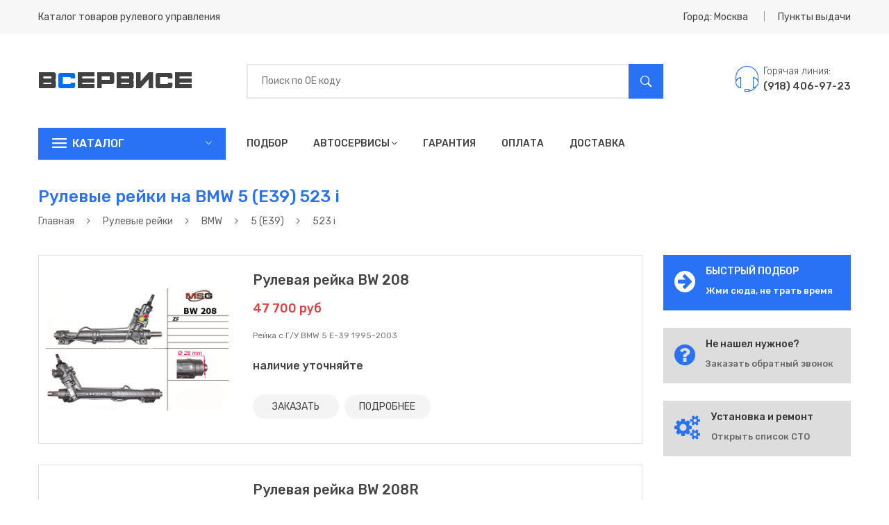

--- FILE ---
content_type: text/html; charset=utf-8
request_url: https://in-services.ru/%D1%80%D1%83%D0%BB%D0%B5%D0%B2%D1%8B%D0%B5-%D1%80%D0%B5%D0%B9%D0%BA%D0%B8/%D0%B1%D0%BC%D0%B2/5-%D0%B539/5093/
body_size: 18898
content:
<!DOCTYPE html>
<html lang="ru">
  <style>
    .product_action ul li.order a {
    	background: #3b7df5;
    	color: #ffffff;
    }
    
  </style>
  <head>
    <title>Рулевые рейки на BMW 5 (E39) 523 i в Москве | продажа, ремонт, цены, купить в Москве</title>
    <meta charset="utf-8">
    <meta name="description" content="Купить рулевую рейку в Москве. Рулевые рейки  для автомобиля BMW 5 (E39) в Москве">
    <meta name="keywords" content="список, каталог, марка, модификация авто, рулевые рейки, насосы гур, купить, цена, стоимость, москва">
    <meta http-equiv="x-ua-compatible" content="ie=edge">
    <meta name="viewport" content="width=device-width, initial-scale=1">
    <meta name="theme-color" content="#3075f4">
    <meta name="yandex-verification" content="ee016963b6028b67">
    <meta name="google-site-verification" content=""><!-- Yandex.RTB -->
    <script>window.yaContextCb=window.yaContextCb||[]</script>
    <script src="https://yandex.ru/ads/system/context.js" async></script>
    <link rel="stylesheet" href="/css/bootstrap.min.css">
    <link rel="stylesheet" href="/css/bundle.min.css">
    <link rel="stylesheet" href="/css/style.min.css">
    <link rel="stylesheet" href="/css/responsive.min.css">
    <link rel="stylesheet" href="/css/plugins.css">
    <link rel="stylesheet" href="/assets/style.css">
    <script src="/js/vendor/modernizr-2.8.3.min.js"></script>
    <!--script(src='https://vk.com/js/api/openapi.js?161' async)-->
  </head>
  <body itemscope itemtype="http://schema.org/WebPage">
    <style>
      /* Выпадающий список формы */
      .autocomplete-items {
      	position: absolute;
      	border: 2px solid #e7e7e7;
      	border-bottom: none;
      	border-top: none;
      	z-index: 99999;
      	top: 100%;
      	left: 0;
      	right: 0;
      }
      
      .autocomplete-items .autocomplete-item {
      	padding: 10px;
      	cursor: pointer;
      	background-color: #fff;
      	border-bottom: 2px solid #e7e7e7;
      }
      
      .autocomplete-items .autocomplete-item:hover {
      	background-color: #f0f0f0;
      }
      
      .autocomplete-item .name {
      	color: #2971f5;
      	font-weight: 500;
      	font-size: 16px;
      }
      
      .autocomplete-item .price {
      	float: right;
      	margin-top: -22px;
      	color: #00d307;
      	font-weight: 400;
      }
      
      .autocomplete-item .description {
      	line-height: 16px;
      	color: #adadad;
      	font-size: 12px;
      }
      
      @media (min-width: 767px) {
      	.mobile {
      		display: none;
      	}
      }
      
      .mobile_quick_search {
      	background: #ff3d35;
      	padding-left: 50px;
      	margin-bottom: 20px;
      	cursor: pointer;
      }
      
      .mobile_quick_search:before {
      	padding-left: 12px;
      	content: "\f262";
      	color: #fff;
      	display: inline-block;
      	font-family: Ionicons;
      	position: absolute;
      	font-size: 28px;
      	line-height: 0;
      	top: 23px;
      	left: 20px;
      }
      
      .mobile_quick_search h2 {
      	font-size: 16px;
      	font-weight: 500;
      	line-height: 34px;
      	text-transform: uppercase;
      	color: #fff;
      	cursor: pointer;
      	padding: 6px 0;
      	margin-bottom: 0;
      }
      
      
    </style>
    <header class="header_area">
      <div class="header_top">
        <div class="container">
          <div class="row align-items-center">
            <div class="col-lg-6 col-md-6">
              <div class="welcome_text">
                <p>Каталог товаров рулевого управления</p>
              </div>
            </div>
            <div class="col-lg-6 col-md-6">
              <div class="top_right text-right">
                <ul>
                  <li class="top_links"><a href="#" data-toggle="modal" data-target="#city">Город: Москва</a></li>
                  <li class="currency"><a href="#" data-toggle="modal" data-target="#modal_points">Пункты выдачи</a></li>
                </ul>
              </div>
            </div>
          </div>
        </div>
      </div>
      <div class="header_middel">
        <div class="container">
          <div class="row align-items-center">
            <div class="col-lg-3 col-md-4">
              <div class="logo"><a href="/"><img src="/images/static/logo.png" alt="">
                  <!--img(src='/images/static/logo_ny.png' alt='') // New Year Logo--></a></div>
            </div>
            <div class="col-lg-7 col-md-5">
              <div class="search_bar">
                <div class="form">
                  <input name="searchCode" placeholder="Поиск по ОЕ коду" type="text">
                  <button name="searchButton" type="button"><i class="ion-ios-search-strong"></i></button>
                  <div class="autocomplete-items"></div>
                </div>
              </div>
            </div>
            <div class="col-lg-2 col-md-3">
              <div class="cart_area"><a href="tel:+79184069723" title="Интернет-магазин">
                  <div class="contact_phone">
                    <div class="contact_icone"><span class="pe-7s-headphones"></span></div>
                    <div class="contact_number">
                      <p>Горячая линия:</p><span>(918) 406-97-23</span>
                    </div>
                  </div></a></div>
            </div>
          </div>
        </div>
      </div>
      <div class="header_bottom sticky-header">
        <div class="container">
          <div class="row">
            <div class="col-lg-3 col-md-5">
              <div class="categories_menu">
                <div class="categories_title">
                  <h2 class="categori_toggle"> Каталог</h2>
                </div>
                <div class="categories_menu_inner">
                  <ul>
                    <li><a href="/рулевые-рейки/">Рулевые рейки</a></li>
                    <li><a href="/насосы-гур/"> Насосы ГУР</a></li>
                    <li><a href="/ремкомплекты-рейки/"> Ремкомплекты рейки</a></li>
                    <li class="has-sub"><a href="/ремкомплекты-насоса/"> Ремкомплекты насоса</a></li>
                  </ul>
                </div>
              </div>
            </div>
            <div class="col-lg-7">
              <div class="main_menu_inner">
                <div class="main_menu d-none d-lg-block">
                  <ul>
                    <li><a href="/подбор/">Подбор</a></li>
                    <li><a href="/автосервисы/">Автосервисы<i class="fa fa-angle-down"></i></a>
                      <ul class="sub_menu pages">
                        <li><a href="/автосервисы/установка/">Установка</a></li>
                        <li><a href="/автосервисы/восстановление/">Восстановление</a></li>
                        <li><a href="/автосервисы/ремонт/">Ремонт</a></li>
                        <li><a href="/автосервисы/замена/">Замена</a></li>
                      </ul>
                    </li>
                    <li><a href="/гарантия/">Гарантия</a></li>
                    <li><a href="/оплата/">Оплата</a></li>
                    <li><a href="/доставка/">Доставка</a></li>
                  </ul>
                </div>
                <div class="mobile-menu d-lg-none">
                  <nav>
                    <ul>
                      <li><a href="/подбор/">Быстрый подбор</a></li>
                      <li><a href="/автосервисы/">Автосервисы</a></li>
                      <li><a href="/гарантия/">Гарантия</a></li>
                      <li><a href="/оплата/">Оплата</a></li>
                      <li><a href="/доставка/">Доставка</a></li>
                    </ul>
                  </nav>
                </div>
              </div>
            </div>
            <div class="col-lg-2">
              <div class="contact_phone desktop" style="display: none;">
                <div class="contact_number">
                  <p>Горячая линия:</p><span><a href="tel:+79184069723" title="Интернет-магазин">(918) 406-97-23</a></span>
                </div>
              </div>
            </div>
          </div>
          <div class="row mobile"><a class="col-sm-12" href="/подбор/">
              <div class="mobile_quick_search">
                <h2> ИСПОЛЬЗУЙ БЫСТРЫЙ ПОДБОР</h2>
              </div></a></div>
        </div>
      </div>
    </header>
    <div class="breadcrumbs_area commun_bread">
      <div class="container">
        <div class="row">
          <div class="col-12">
            <div class="breadcrumb_content">
              <h1>Рулевые рейки на BMW 5 (E39) 523 i</h1>
              <ul itemscope itemtype="http://schema.org/BreadcrumbList">
                <li itemprop="itemListElement" itemscope itemtype="http://schema.org/ListItem"><a href="/" itemprop="item"><span itemprop="name">Главная</span></a></li>
                <li><i class="fa fa-angle-right"></i></li>
                <li itemprop="itemListElement" itemscope itemtype="http://schema.org/ListItem"><a href="/рулевые-рейки/" itemprop="item"><span itemprop="name">Рулевые рейки</span></a></li>
                <li><i class="fa fa-angle-right"></i></li>
                <li itemprop="itemListElement" itemscope itemtype="http://schema.org/ListItem"><a href="/рулевые-рейки/бмв/" itemprop="item"><span itemprop="name">BMW</span></a></li>
                <li><i class="fa fa-angle-right"></i></li>
                <li itemprop="itemListElement" itemscope itemtype="http://schema.org/ListItem"><a href="/рулевые-рейки/бмв/5-е39/" itemprop="item"><span itemprop="name">5 (E39)</span></a></li>
                <li><i class="fa fa-angle-right"></i></li>
                <li>523 i</li>
              </ul>
            </div>
          </div>
        </div>
      </div>
    </div>
    <div class="shop_wrapper">
      <div class="container">
        <div class="row">
          <div class="col-lg-9 col-md-12">
            <div class="shop_tab_product" itemscope itemtype="http://schema.org/ItemList">
              <div class="single_product list_item" itemprop="itemListElement" itemscope itemtype="http://schema.org/Product">
                <div class="row align-items-center">
                  <div class="col-lg-4 col-md-5">
                    <div class="product_thumb"><a href="/рулевые-рейки/бмв/5-е39/5093/bw-208/"><img src="/images/products/bw-208.jpg" alt="Купить товар - Рулевая рейка BW 208 в Москве" itemprop="image"></a></div>
                  </div>
                  <div class="col-lg-8 col-md-7">
                    <div class="product_content">
                      <h3><a href="/рулевые-рейки/бмв/5-е39/5093/bw-208/" itemprop="name">Рулевая рейка BW 208</a></h3>
                      <div class="rating" itemprop="aggregateRating" itemscope itemtype="http://schema.org/AggregateRating">
                        <meta itemprop="ratingValue" content="5">
                        <meta itemprop="ratingCount" content="2">
                        <meta itemprop="reviewCount" content="1">
                        <meta itemprop="sku" content="BW 208">
                      </div>
                      <div class="product_price" itemprop="offers" itemscope itemtype="http://schema.org/Offer"><span class="current_price">47 700 руб</span>
                        <meta itemprop="price" content="47700">
                        <meta itemprop="priceCurrency" content="RUB">
                        <link itemprop="availability" href="http://schema.org/InStock">
                      </div>
                      <div class="product_description">
                        <p itemprop="description">Рейка с Г/У BMW 5 E-39 1995-2003</p>
                      </div>
                      <div class="product_details_action">
                        <div class="product_stock">
                          <label>наличие уточняйте</label>
                        </div>
                      </div>
                      <div class="product_action">
                        <ul>
                          <li class="product_cart order"><a href="#" data-toggle="modal" data-price="47700" data-product="Рулевая рейка BW 208" data-target="#modal_products_order" title="Заказать без предоплаты">ЗАКАЗАТЬ</a></li>
                          <li class="product_cart"><a href="/рулевые-рейки/бмв/5-е39/5093/bw-208/" title="" data-original-title="Подробная информация о товаре">ПОДРОБНЕЕ</a></li>
                        </ul>
                      </div>
                    </div>
                  </div>
                </div>
              </div>
              <div class="single_product list_item" itemprop="itemListElement" itemscope itemtype="http://schema.org/Product">
                <div class="row align-items-center">
                  <div class="col-lg-4 col-md-5">
                    <div class="product_thumb"><a href="/рулевые-рейки/бмв/5-е39/5093/bw-208r/"><img src="/images/products/bw-208r.jpg" alt="Купить товар - Рулевая рейка BW 208R в Москве" itemprop="image"></a></div>
                  </div>
                  <div class="col-lg-8 col-md-7">
                    <div class="product_content">
                      <h3><a href="/рулевые-рейки/бмв/5-е39/5093/bw-208r/" itemprop="name">Рулевая рейка BW 208R</a></h3>
                      <div class="rating" itemprop="aggregateRating" itemscope itemtype="http://schema.org/AggregateRating">
                        <meta itemprop="ratingValue" content="5">
                        <meta itemprop="ratingCount" content="2">
                        <meta itemprop="reviewCount" content="1">
                        <meta itemprop="sku" content="BW 208R">
                      </div>
                      <div class="product_price" itemprop="offers" itemscope itemtype="http://schema.org/Offer"><span class="current_price">32 600 руб</span>
                        <meta itemprop="price" content="32600">
                        <meta itemprop="priceCurrency" content="RUB">
                        <link itemprop="availability" href="http://schema.org/InStock">
                      </div>
                      <div class="product_description">
                        <p itemprop="description">Рейка с Г/У восстановленная BMW 5 E-39 1995-2003</p>
                      </div>
                      <div class="product_details_action">
                        <div class="product_stock">
                          <label>наличие уточняйте</label>
                        </div>
                      </div>
                      <div class="product_action">
                        <ul>
                          <li class="product_cart order"><a href="#" data-toggle="modal" data-price="32600" data-product="Рулевая рейка BW 208R" data-target="#modal_products_order" title="Заказать без предоплаты">ЗАКАЗАТЬ</a></li>
                          <li class="product_cart"><a href="/рулевые-рейки/бмв/5-е39/5093/bw-208r/" title="" data-original-title="Подробная информация о товаре">ПОДРОБНЕЕ</a></li>
                        </ul>
                      </div>
                    </div>
                  </div>
                </div>
              </div>
              <div class="single_product list_item" itemprop="itemListElement" itemscope itemtype="http://schema.org/Product">
                <div class="row align-items-center">
                  <div class="col-lg-4 col-md-5">
                    <div class="product_thumb"><a href="/рулевые-рейки/бмв/5-е39/5093/bw-207/"><img src="/images/products/bw-207.jpg" alt="Купить товар - Рулевая рейка BW 207 в Москве" itemprop="image"></a></div>
                  </div>
                  <div class="col-lg-8 col-md-7">
                    <div class="product_content">
                      <h3><a href="/рулевые-рейки/бмв/5-е39/5093/bw-207/" itemprop="name">Рулевая рейка BW 207</a></h3>
                      <div class="rating" itemprop="aggregateRating" itemscope itemtype="http://schema.org/AggregateRating">
                        <meta itemprop="ratingValue" content="5">
                        <meta itemprop="ratingCount" content="2">
                        <meta itemprop="reviewCount" content="1">
                        <meta itemprop="sku" content="BW 207">
                      </div>
                      <div class="product_price" itemprop="offers" itemscope itemtype="http://schema.org/Offer"><span class="current_price">21 900 руб</span>
                        <meta itemprop="price" content="21900">
                        <meta itemprop="priceCurrency" content="RUB">
                        <link itemprop="availability" href="http://schema.org/InStock">
                      </div>
                      <div class="product_description">
                        <p itemprop="description">Рейка с Г/У BMW 5 (E39) 95-03,5 Touring (E39) 97-04</p>
                      </div>
                      <div class="product_details_action">
                        <div class="product_stock">
                          <label>наличие уточняйте</label>
                        </div>
                      </div>
                      <div class="product_action">
                        <ul>
                          <li class="product_cart order"><a href="#" data-toggle="modal" data-price="21900" data-product="Рулевая рейка BW 207" data-target="#modal_products_order" title="Заказать без предоплаты">ЗАКАЗАТЬ</a></li>
                          <li class="product_cart"><a href="/рулевые-рейки/бмв/5-е39/5093/bw-207/" title="" data-original-title="Подробная информация о товаре">ПОДРОБНЕЕ</a></li>
                        </ul>
                      </div>
                    </div>
                  </div>
                </div>
              </div>
              <div class="single_product list_item" itemprop="itemListElement" itemscope itemtype="http://schema.org/Product">
                <div class="row align-items-center">
                  <div class="col-lg-4 col-md-5">
                    <div class="product_thumb"><a href="/рулевые-рейки/бмв/5-е39/5093/bw-207r/"><img src="/images/products/bw-207r.jpg" alt="Купить товар - Рулевая рейка BW 207R в Москве" itemprop="image"></a></div>
                  </div>
                  <div class="col-lg-8 col-md-7">
                    <div class="product_content">
                      <h3><a href="/рулевые-рейки/бмв/5-е39/5093/bw-207r/" itemprop="name">Рулевая рейка BW 207R</a></h3>
                      <div class="rating" itemprop="aggregateRating" itemscope itemtype="http://schema.org/AggregateRating">
                        <meta itemprop="ratingValue" content="5">
                        <meta itemprop="ratingCount" content="2">
                        <meta itemprop="reviewCount" content="1">
                        <meta itemprop="sku" content="BW 207R">
                      </div>
                      <div class="product_price" itemprop="offers" itemscope itemtype="http://schema.org/Offer"><span class="current_price">24 100 руб</span>
                        <meta itemprop="price" content="24100">
                        <meta itemprop="priceCurrency" content="RUB">
                        <link itemprop="availability" href="http://schema.org/InStock">
                      </div>
                      <div class="product_description">
                        <p itemprop="description">Рейка с Г/У восстановленная BMW E39 1995-2004</p>
                      </div>
                      <div class="product_details_action">
                        <div class="product_stock">
                          <label>в наличии</label>
                        </div>
                      </div>
                      <div class="product_action">
                        <ul>
                          <li class="product_cart order"><a href="#" data-toggle="modal" data-price="24100" data-product="Рулевая рейка BW 207R" data-target="#modal_products_order" title="Заказать без предоплаты">ЗАКАЗАТЬ</a></li>
                          <li class="product_cart"><a href="/рулевые-рейки/бмв/5-е39/5093/bw-207r/" title="" data-original-title="Подробная информация о товаре">ПОДРОБНЕЕ</a></li>
                        </ul>
                      </div>
                    </div>
                  </div>
                </div>
              </div>
              <div class="single_product list_item" itemprop="itemListElement" itemscope itemtype="http://schema.org/Product">
                <div class="row align-items-center">
                  <div class="col-lg-4 col-md-5">
                    <div class="product_thumb"><a href="/рулевые-рейки/бмв/5-е39/5093/bw-207mr/"><img src="/images/products/-404-.jpg" alt="Купить товар - Рулевая рейка BW 207MR в Москве" itemprop="image"></a></div>
                  </div>
                  <div class="col-lg-8 col-md-7">
                    <div class="product_content">
                      <h3><a href="/рулевые-рейки/бмв/5-е39/5093/bw-207mr/" itemprop="name">Рулевая рейка BW 207MR</a></h3>
                      <div class="rating" itemprop="aggregateRating" itemscope itemtype="http://schema.org/AggregateRating">
                        <meta itemprop="ratingValue" content="5">
                        <meta itemprop="ratingCount" content="2">
                        <meta itemprop="reviewCount" content="1">
                        <meta itemprop="sku" content="BW 207MR">
                      </div>
                      <div class="product_price" itemprop="offers" itemscope itemtype="http://schema.org/Offer"><span class="current_price">12 500 руб</span>
                        <meta itemprop="price" content="12500">
                        <meta itemprop="priceCurrency" content="RUB">
                        <link itemprop="availability" href="http://schema.org/InStock">
                      </div>
                      <div class="product_description">
                        <p itemprop="description">Рейка с Г/У восстановленная BMW E39 1995-2004</p>
                      </div>
                      <div class="product_details_action">
                        <div class="product_stock">
                          <label>наличие уточняйте</label>
                        </div>
                      </div>
                      <div class="product_action">
                        <ul>
                          <li class="product_cart order"><a href="#" data-toggle="modal" data-price="12500" data-product="Рулевая рейка BW 207MR" data-target="#modal_products_order" title="Заказать без предоплаты">ЗАКАЗАТЬ</a></li>
                          <li class="product_cart"><a href="/рулевые-рейки/бмв/5-е39/5093/bw-207mr/" title="" data-original-title="Подробная информация о товаре">ПОДРОБНЕЕ</a></li>
                        </ul>
                      </div>
                    </div>
                  </div>
                </div>
              </div>
              <div class="single_product list_item" itemprop="itemListElement" itemscope itemtype="http://schema.org/Product">
                <div class="row align-items-center">
                  <div class="col-lg-4 col-md-5">
                    <div class="product_thumb"><a href="/рулевые-рейки/бмв/5-е39/5093/2gs0935c/"><img src="/images/products/2GS0935C.jpg" alt="Купить товар - Рулевая рейка 2GS0935C в Москве" itemprop="image"></a></div>
                  </div>
                  <div class="col-lg-8 col-md-7">
                    <div class="product_content">
                      <h3><a href="/рулевые-рейки/бмв/5-е39/5093/2gs0935c/" itemprop="name">Рулевая рейка 2GS0935C</a></h3>
                      <div class="rating" itemprop="aggregateRating" itemscope itemtype="http://schema.org/AggregateRating">
                        <meta itemprop="ratingValue" content="5">
                        <meta itemprop="ratingCount" content="2">
                        <meta itemprop="reviewCount" content="1">
                        <meta itemprop="sku" content="2GS0935C">
                      </div>
                      <div class="product_price" itemprop="offers" itemscope itemtype="http://schema.org/Offer"><span class="current_price">19 400 руб</span>
                        <meta itemprop="price" content="19400">
                        <meta itemprop="priceCurrency" content="RUB">
                        <link itemprop="availability" href="http://schema.org/InStock">
                      </div>
                      <div class="product_description">
                        <p itemprop="description">Гидравлическая рулевая рейка со шлицевым штоком и 2-мя точками крепления под корпусом. GS            </p>
                      </div>
                      <div class="product_details_action">
                        <div class="product_stock">
                          <label>наличие уточняйте</label>
                        </div>
                      </div>
                      <div class="product_action">
                        <ul>
                          <li class="product_cart order"><a href="#" data-toggle="modal" data-price="19400" data-product="Рулевая рейка 2GS0935C" data-target="#modal_products_order" title="Заказать без предоплаты">ЗАКАЗАТЬ</a></li>
                          <li class="product_cart"><a href="/рулевые-рейки/бмв/5-е39/5093/2gs0935c/" title="" data-original-title="Подробная информация о товаре">ПОДРОБНЕЕ</a></li>
                        </ul>
                      </div>
                    </div>
                  </div>
                </div>
              </div>
              <div class="single_product list_item" itemprop="itemListElement" itemscope itemtype="http://schema.org/Product">
                <div class="row align-items-center">
                  <div class="col-lg-4 col-md-5">
                    <div class="product_thumb"><a href="/рулевые-рейки/бмв/5-е39/5093/2gs0937/"><img src="/images/products/2GS0937.jpg" alt="Купить товар - Рулевая рейка 2GS0937 в Москве" itemprop="image"></a></div>
                  </div>
                  <div class="col-lg-8 col-md-7">
                    <div class="product_content">
                      <h3><a href="/рулевые-рейки/бмв/5-е39/5093/2gs0937/" itemprop="name">Рулевая рейка 2GS0937</a></h3>
                      <div class="rating" itemprop="aggregateRating" itemscope itemtype="http://schema.org/AggregateRating">
                        <meta itemprop="ratingValue" content="5">
                        <meta itemprop="ratingCount" content="2">
                        <meta itemprop="reviewCount" content="1">
                        <meta itemprop="sku" content="2GS0937">
                      </div>
                      <div class="product_price" itemprop="offers" itemscope itemtype="http://schema.org/Offer"><span class="current_price">37 600 руб</span>
                        <meta itemprop="price" content="37600">
                        <meta itemprop="priceCurrency" content="RUB">
                        <link itemprop="availability" href="http://schema.org/InStock">
                      </div>
                      <div class="product_description">
                        <p itemprop="description">Гидравлическая рулевая рейка с сервотроником (квадратный датчик), разборным корпусом золотника, шлицевым штоком и 2-мя точками крепления под корпусом. ZF            </p>
                      </div>
                      <div class="product_details_action">
                        <div class="product_stock">
                          <label>наличие уточняйте</label>
                        </div>
                      </div>
                      <div class="product_action">
                        <ul>
                          <li class="product_cart order"><a href="#" data-toggle="modal" data-price="37600" data-product="Рулевая рейка 2GS0937" data-target="#modal_products_order" title="Заказать без предоплаты">ЗАКАЗАТЬ</a></li>
                          <li class="product_cart"><a href="/рулевые-рейки/бмв/5-е39/5093/2gs0937/" title="" data-original-title="Подробная информация о товаре">ПОДРОБНЕЕ</a></li>
                        </ul>
                      </div>
                    </div>
                  </div>
                </div>
              </div>
              <div class="single_product list_item" itemprop="itemListElement" itemscope itemtype="http://schema.org/Product">
                <div class="row align-items-center">
                  <div class="col-lg-4 col-md-5">
                    <div class="product_thumb"><a href="/рулевые-рейки/бмв/5-е39/5093/2gs0935/"><img src="/images/products/2GS0935.jpg" alt="Купить товар - Рулевая рейка 2GS0935 в Москве" itemprop="image"></a></div>
                  </div>
                  <div class="col-lg-8 col-md-7">
                    <div class="product_content">
                      <h3><a href="/рулевые-рейки/бмв/5-е39/5093/2gs0935/" itemprop="name">Рулевая рейка 2GS0935</a></h3>
                      <div class="rating" itemprop="aggregateRating" itemscope itemtype="http://schema.org/AggregateRating">
                        <meta itemprop="ratingValue" content="5">
                        <meta itemprop="ratingCount" content="2">
                        <meta itemprop="reviewCount" content="1">
                        <meta itemprop="sku" content="2GS0935">
                      </div>
                      <div class="product_price" itemprop="offers" itemscope itemtype="http://schema.org/Offer"><span class="current_price">20 500 руб</span>
                        <meta itemprop="price" content="20500">
                        <meta itemprop="priceCurrency" content="RUB">
                        <link itemprop="availability" href="http://schema.org/InStock">
                      </div>
                      <div class="product_description">
                        <p itemprop="description">Гидравлическая рулевая рейка со шлицевым штоком и 2-мя точками крепления под корпусом. ZF            </p>
                      </div>
                      <div class="product_details_action">
                        <div class="product_stock">
                          <label>наличие уточняйте</label>
                        </div>
                      </div>
                      <div class="product_action">
                        <ul>
                          <li class="product_cart order"><a href="#" data-toggle="modal" data-price="20500" data-product="Рулевая рейка 2GS0935" data-target="#modal_products_order" title="Заказать без предоплаты">ЗАКАЗАТЬ</a></li>
                          <li class="product_cart"><a href="/рулевые-рейки/бмв/5-е39/5093/2gs0935/" title="" data-original-title="Подробная информация о товаре">ПОДРОБНЕЕ</a></li>
                        </ul>
                      </div>
                    </div>
                  </div>
                </div>
              </div>
              <div class="single_product list_item" itemprop="itemListElement" itemscope itemtype="http://schema.org/Product">
                <div class="row align-items-center">
                  <div class="col-lg-4 col-md-5">
                    <div class="product_thumb"><a href="/рулевые-рейки/бмв/5-е39/5093/2gs0938/"><img src="/images/products/2GS0938.jpg" alt="Купить товар - Рулевая рейка 2GS0938 в Москве" itemprop="image"></a></div>
                  </div>
                  <div class="col-lg-8 col-md-7">
                    <div class="product_content">
                      <h3><a href="/рулевые-рейки/бмв/5-е39/5093/2gs0938/" itemprop="name">Рулевая рейка 2GS0938</a></h3>
                      <div class="rating" itemprop="aggregateRating" itemscope itemtype="http://schema.org/AggregateRating">
                        <meta itemprop="ratingValue" content="5">
                        <meta itemprop="ratingCount" content="2">
                        <meta itemprop="reviewCount" content="1">
                        <meta itemprop="sku" content="2GS0938">
                      </div>
                      <div class="product_price" itemprop="offers" itemscope itemtype="http://schema.org/Offer"><span class="current_price">34 700 руб</span>
                        <meta itemprop="price" content="34700">
                        <meta itemprop="priceCurrency" content="RUB">
                        <link itemprop="availability" href="http://schema.org/InStock">
                      </div>
                      <div class="product_description">
                        <p itemprop="description">Гидравлическая рулевая рейка с сервотроником (круглый датчик), шлицевым штоком и 2-мя точками крепления под корпусом. ZF            </p>
                      </div>
                      <div class="product_details_action">
                        <div class="product_stock">
                          <label>наличие уточняйте</label>
                        </div>
                      </div>
                      <div class="product_action">
                        <ul>
                          <li class="product_cart order"><a href="#" data-toggle="modal" data-price="34700" data-product="Рулевая рейка 2GS0938" data-target="#modal_products_order" title="Заказать без предоплаты">ЗАКАЗАТЬ</a></li>
                          <li class="product_cart"><a href="/рулевые-рейки/бмв/5-е39/5093/2gs0938/" title="" data-original-title="Подробная информация о товаре">ПОДРОБНЕЕ</a></li>
                        </ul>
                      </div>
                    </div>
                  </div>
                </div>
              </div>
              <div class="single_product list_item" itemprop="itemListElement" itemscope itemtype="http://schema.org/Product">
                <div class="row align-items-center">
                  <div class="col-lg-4 col-md-5">
                    <div class="product_thumb"><a href="/рулевые-рейки/бмв/5-е39/5093/2gs0938c/"><img src="/images/products/2GS0938C.jpg" alt="Купить товар - Рулевая рейка 2GS0938C в Москве" itemprop="image"></a></div>
                  </div>
                  <div class="col-lg-8 col-md-7">
                    <div class="product_content">
                      <h3><a href="/рулевые-рейки/бмв/5-е39/5093/2gs0938c/" itemprop="name">Рулевая рейка 2GS0938C</a></h3>
                      <div class="rating" itemprop="aggregateRating" itemscope itemtype="http://schema.org/AggregateRating">
                        <meta itemprop="ratingValue" content="5">
                        <meta itemprop="ratingCount" content="2">
                        <meta itemprop="reviewCount" content="1">
                        <meta itemprop="sku" content="2GS0938C">
                      </div>
                      <div class="product_price" itemprop="offers" itemscope itemtype="http://schema.org/Offer"><span class="current_price">19 900 руб</span>
                        <meta itemprop="price" content="19900">
                        <meta itemprop="priceCurrency" content="RUB">
                        <link itemprop="availability" href="http://schema.org/InStock">
                      </div>
                      <div class="product_description">
                        <p itemprop="description">Гидравлическая рулевая рейка с сервотроником (круглый датчик), шлицевым штоком и 2-мя точками крепления под корпусом. GS            </p>
                      </div>
                      <div class="product_details_action">
                        <div class="product_stock">
                          <label>наличие уточняйте</label>
                        </div>
                      </div>
                      <div class="product_action">
                        <ul>
                          <li class="product_cart order"><a href="#" data-toggle="modal" data-price="19900" data-product="Рулевая рейка 2GS0938C" data-target="#modal_products_order" title="Заказать без предоплаты">ЗАКАЗАТЬ</a></li>
                          <li class="product_cart"><a href="/рулевые-рейки/бмв/5-е39/5093/2gs0938c/" title="" data-original-title="Подробная информация о товаре">ПОДРОБНЕЕ</a></li>
                        </ul>
                      </div>
                    </div>
                  </div>
                </div>
              </div>
              <div class="single_product list_item" itemprop="itemListElement" itemscope itemtype="http://schema.org/Product">
                <div class="row align-items-center">
                  <div class="col-lg-4 col-md-5">
                    <div class="product_thumb"><a href="/рулевые-рейки/бмв/5-е39/5093/bw-229r/"><img src="/images/products/bw-229r.jpg" alt="Купить товар - Рулевая рейка BW 229R в Москве" itemprop="image"></a></div>
                  </div>
                  <div class="col-lg-8 col-md-7">
                    <div class="product_content">
                      <h3><a href="/рулевые-рейки/бмв/5-е39/5093/bw-229r/" itemprop="name">Рулевая рейка BW 229R</a></h3>
                      <div class="rating" itemprop="aggregateRating" itemscope itemtype="http://schema.org/AggregateRating">
                        <meta itemprop="ratingValue" content="5">
                        <meta itemprop="ratingCount" content="2">
                        <meta itemprop="reviewCount" content="1">
                        <meta itemprop="sku" content="BW 229R">
                      </div>
                      <div class="product_price" itemprop="offers" itemscope itemtype="http://schema.org/Offer"><span class="current_price">29 600 руб</span>
                        <meta itemprop="price" content="29600">
                        <meta itemprop="priceCurrency" content="RUB">
                        <link itemprop="availability" href="http://schema.org/InStock">
                      </div>
                      <div class="product_description">
                        <p itemprop="description">Рейка с Г/У восстановленная BMW 5 (E39) 95-03,5 Touring (E39) 97-04</p>
                      </div>
                      <div class="product_details_action">
                        <div class="product_stock">
                          <label>в наличии</label>
                        </div>
                      </div>
                      <div class="product_action">
                        <ul>
                          <li class="product_cart order"><a href="#" data-toggle="modal" data-price="29600" data-product="Рулевая рейка BW 229R" data-target="#modal_products_order" title="Заказать без предоплаты">ЗАКАЗАТЬ</a></li>
                          <li class="product_cart"><a href="/рулевые-рейки/бмв/5-е39/5093/bw-229r/" title="" data-original-title="Подробная информация о товаре">ПОДРОБНЕЕ</a></li>
                        </ul>
                      </div>
                    </div>
                  </div>
                </div>
              </div>
              <div class="single_product list_item" itemprop="itemListElement" itemscope itemtype="http://schema.org/Product">
                <div class="row align-items-center">
                  <div class="col-lg-4 col-md-5">
                    <div class="product_thumb"><a href="/рулевые-рейки/бмв/5-е39/5093/r21261rb/"><img src="/images/products/r21261rb.jpg" alt="Купить товар - Рулевая рейка R21261RB в Москве" itemprop="image"></a></div>
                  </div>
                  <div class="col-lg-8 col-md-7">
                    <div class="product_content">
                      <h3><a href="/рулевые-рейки/бмв/5-е39/5093/r21261rb/" itemprop="name">Рулевая рейка R21261RB</a></h3>
                      <div class="rating" itemprop="aggregateRating" itemscope itemtype="http://schema.org/AggregateRating">
                        <meta itemprop="ratingValue" content="5">
                        <meta itemprop="ratingCount" content="2">
                        <meta itemprop="reviewCount" content="1">
                        <meta itemprop="sku" content="R21261RB">
                      </div>
                      <div class="product_price" itemprop="offers" itemscope itemtype="http://schema.org/Offer"><span class="current_price">33 000 руб</span>
                        <meta itemprop="price" content="33000">
                        <meta itemprop="priceCurrency" content="RUB">
                        <link itemprop="availability" href="http://schema.org/InStock">
                      </div>
                      <div class="product_description">
                        <p itemprop="description">Рулевая рейка с тягами гидравлическая BMW 5 E39 1995-2004, squared serv</p>
                      </div>
                      <div class="product_details_action">
                        <div class="product_stock">
                          <label>в наличии</label>
                        </div>
                      </div>
                      <div class="product_action">
                        <ul>
                          <li class="product_cart order"><a href="#" data-toggle="modal" data-price="33000" data-product="Рулевая рейка R21261RB" data-target="#modal_products_order" title="Заказать без предоплаты">ЗАКАЗАТЬ</a></li>
                          <li class="product_cart"><a href="/рулевые-рейки/бмв/5-е39/5093/r21261rb/" title="" data-original-title="Подробная информация о товаре">ПОДРОБНЕЕ</a></li>
                        </ul>
                      </div>
                    </div>
                  </div>
                </div>
              </div>
              <div class="single_product list_item" itemprop="itemListElement" itemscope itemtype="http://schema.org/Product">
                <div class="row align-items-center">
                  <div class="col-lg-4 col-md-5">
                    <div class="product_thumb"><a href="/рулевые-рейки/бмв/5-е39/5093/r21421nw/"><img src="/images/products/r21421nw.jpg" alt="Купить товар - Рулевая рейка R21421NW в Москве" itemprop="image"></a></div>
                  </div>
                  <div class="col-lg-8 col-md-7">
                    <div class="product_content">
                      <h3><a href="/рулевые-рейки/бмв/5-е39/5093/r21421nw/" itemprop="name">Рулевая рейка R21421NW</a></h3>
                      <div class="rating" itemprop="aggregateRating" itemscope itemtype="http://schema.org/AggregateRating">
                        <meta itemprop="ratingValue" content="5">
                        <meta itemprop="ratingCount" content="2">
                        <meta itemprop="reviewCount" content="1">
                        <meta itemprop="sku" content="R21421NW">
                      </div>
                      <div class="product_price" itemprop="offers" itemscope itemtype="http://schema.org/Offer"><span class="current_price">22 200 руб</span>
                        <meta itemprop="price" content="22200">
                        <meta itemprop="priceCurrency" content="RUB">
                        <link itemprop="availability" href="http://schema.org/InStock">
                      </div>
                      <div class="product_description">
                        <p itemprop="description">Рулевая рейка с тягами гидравлическая BMW 5 E39 1995-2003, no serv</p>
                      </div>
                      <div class="product_details_action">
                        <div class="product_stock">
                          <label>в наличии</label>
                        </div>
                      </div>
                      <div class="product_action">
                        <ul>
                          <li class="product_cart order"><a href="#" data-toggle="modal" data-price="22200" data-product="Рулевая рейка R21421NW" data-target="#modal_products_order" title="Заказать без предоплаты">ЗАКАЗАТЬ</a></li>
                          <li class="product_cart"><a href="/рулевые-рейки/бмв/5-е39/5093/r21421nw/" title="" data-original-title="Подробная информация о товаре">ПОДРОБНЕЕ</a></li>
                        </ul>
                      </div>
                    </div>
                  </div>
                </div>
              </div><br>
              <h5>Также вас могут заинтересовать:</h5><br>
              <div class="single_product list_item" itemprop="itemListElement" itemscope itemtype="http://schema.org/Product">
                <div class="row align-items-center">
                  <div class="col-lg-4 col-md-5">
                    <div class="product_thumb"><a href="/рулевые-рейки/бмв/5-е39/5093/bw-003/"><img src="/images/products/bw-003.jpg" alt="Купить товар - Насос ГУР BW 003 в Москве" itemprop="image"></a></div>
                  </div>
                  <div class="col-lg-8 col-md-7">
                    <div class="product_content">
                      <h3><a href="/рулевые-рейки/бмв/5-е39/5093/bw-003/" itemprop="name">Насос ГУР BW 003</a></h3>
                      <div class="rating" itemprop="aggregateRating" itemscope itemtype="http://schema.org/AggregateRating">
                        <meta itemprop="ratingValue" content="5">
                        <meta itemprop="ratingCount" content="2">
                        <meta itemprop="reviewCount" content="1">
                        <meta itemprop="sku" content="BW 003">
                      </div>
                      <div class="product_price" itemprop="offers" itemscope itemtype="http://schema.org/Offer"><span class="current_price" itemprop="price">4 900 руб</span>
                        <meta itemprop="priceCurrency" content="RUB">
                        <link itemprop="availability" href="http://schema.org/InStock">
                      </div>
                      <div class="product_description">
                        <p itemprop="description">Насос Г/У BMW 3 E-36 1990-2000,BMW 3 E-46 1998-2005,BMW 5 E-34 1988-1996,BMW 5 E-39 1995-2003,BMW 7 </p>
                      </div>
                      <div class="product_details_action">
                        <div class="product_stock">
                          <label>в наличии</label>
                        </div>
                      </div>
                      <div class="product_action">
                        <ul>
                          <li class="product_cart order"><a href="#" data-toggle="modal" data-price="4900" data-product="Насос ГУР BW 003" data-target="#modal_products_order" title="Заказать без предоплаты">ЗАКАЗАТЬ</a></li>
                          <li class="product_cart"><a href="/рулевые-рейки/бмв/5-е39/5093/bw-003/" title="" data-original-title="Подробная информация о товаре">ПОДРОБНЕЕ</a></li>
                        </ul>
                      </div>
                    </div>
                  </div>
                </div>
              </div>
              <div class="single_product list_item" itemprop="itemListElement" itemscope itemtype="http://schema.org/Product">
                <div class="row align-items-center">
                  <div class="col-lg-4 col-md-5">
                    <div class="product_thumb"><a href="/рулевые-рейки/бмв/5-е39/5093/bw-003r/"><img src="/images/products/bw-003r.jpg" alt="Купить товар - Насос ГУР BW 003R в Москве" itemprop="image"></a></div>
                  </div>
                  <div class="col-lg-8 col-md-7">
                    <div class="product_content">
                      <h3><a href="/рулевые-рейки/бмв/5-е39/5093/bw-003r/" itemprop="name">Насос ГУР BW 003R</a></h3>
                      <div class="rating" itemprop="aggregateRating" itemscope itemtype="http://schema.org/AggregateRating">
                        <meta itemprop="ratingValue" content="5">
                        <meta itemprop="ratingCount" content="2">
                        <meta itemprop="reviewCount" content="1">
                        <meta itemprop="sku" content="BW 003R">
                      </div>
                      <div class="product_price" itemprop="offers" itemscope itemtype="http://schema.org/Offer"><span class="current_price" itemprop="price">6 100 руб</span>
                        <meta itemprop="priceCurrency" content="RUB">
                        <link itemprop="availability" href="http://schema.org/InStock">
                      </div>
                      <div class="product_description">
                        <p itemprop="description">Насос Г/У восстановленный BMW 3 E-36 1990-2000,BMW 3 E-46 1998-2005,BMW 5 E-34 1988-1996,BMW 5 E-39 </p>
                      </div>
                      <div class="product_details_action">
                        <div class="product_stock">
                          <label>в наличии</label>
                        </div>
                      </div>
                      <div class="product_action">
                        <ul>
                          <li class="product_cart order"><a href="#" data-toggle="modal" data-price="6100" data-product="Насос ГУР BW 003R" data-target="#modal_products_order" title="Заказать без предоплаты">ЗАКАЗАТЬ</a></li>
                          <li class="product_cart"><a href="/рулевые-рейки/бмв/5-е39/5093/bw-003r/" title="" data-original-title="Подробная информация о товаре">ПОДРОБНЕЕ</a></li>
                        </ul>
                      </div>
                    </div>
                  </div>
                </div>
              </div>
              <div class="single_product list_item" itemprop="itemListElement" itemscope itemtype="http://schema.org/Product">
                <div class="row align-items-center">
                  <div class="col-lg-4 col-md-5">
                    <div class="product_thumb"><a href="/рулевые-рейки/бмв/5-е39/5093/hp03003c/"><img src="/images/products/HP03003C.jpg" alt="Купить товар - Насос ГУР HP03003C в Москве" itemprop="image"></a></div>
                  </div>
                  <div class="col-lg-8 col-md-7">
                    <div class="product_content">
                      <h3><a href="/рулевые-рейки/бмв/5-е39/5093/hp03003c/" itemprop="name">Насос ГУР HP03003C</a></h3>
                      <div class="rating" itemprop="aggregateRating" itemscope itemtype="http://schema.org/AggregateRating">
                        <meta itemprop="ratingValue" content="5">
                        <meta itemprop="ratingCount" content="2">
                        <meta itemprop="reviewCount" content="1">
                        <meta itemprop="sku" content="HP03003C">
                      </div>
                      <div class="product_price" itemprop="offers" itemscope itemtype="http://schema.org/Offer"><span class="current_price" itemprop="price">5 200 руб</span>
                        <meta itemprop="priceCurrency" content="RUB">
                        <link itemprop="availability" href="http://schema.org/InStock">
                      </div>
                      <div class="product_description">
                        <p itemprop="description">Насос ГУ. Треугольный фланец, 3 точки крепления, выход высокого давления на резьбе. GS            </p>
                      </div>
                      <div class="product_details_action">
                        <div class="product_stock">
                          <label>наличие уточняйте</label>
                        </div>
                      </div>
                      <div class="product_action">
                        <ul>
                          <li class="product_cart order"><a href="#" data-toggle="modal" data-price="5200" data-product="Насос ГУР HP03003C" data-target="#modal_products_order" title="Заказать без предоплаты">ЗАКАЗАТЬ</a></li>
                          <li class="product_cart"><a href="/рулевые-рейки/бмв/5-е39/5093/hp03003c/" title="" data-original-title="Подробная информация о товаре">ПОДРОБНЕЕ</a></li>
                        </ul>
                      </div>
                    </div>
                  </div>
                </div>
              </div>
              <div class="single_product list_item" itemprop="itemListElement" itemscope itemtype="http://schema.org/Product">
                <div class="row align-items-center">
                  <div class="col-lg-4 col-md-5">
                    <div class="product_thumb"><a href="/рулевые-рейки/бмв/5-е39/5093/hp03003oe/"><img src="/images/products/HP03003OE.jpg" alt="Купить товар - Насос ГУР HP03003OE в Москве" itemprop="image"></a></div>
                  </div>
                  <div class="col-lg-8 col-md-7">
                    <div class="product_content">
                      <h3><a href="/рулевые-рейки/бмв/5-е39/5093/hp03003oe/" itemprop="name">Насос ГУР HP03003OE</a></h3>
                      <div class="rating" itemprop="aggregateRating" itemscope itemtype="http://schema.org/AggregateRating">
                        <meta itemprop="ratingValue" content="5">
                        <meta itemprop="ratingCount" content="2">
                        <meta itemprop="reviewCount" content="1">
                        <meta itemprop="sku" content="HP03003OE">
                      </div>
                      <div class="product_price" itemprop="offers" itemscope itemtype="http://schema.org/Offer"><span class="current_price" itemprop="price">18 600 руб</span>
                        <meta itemprop="priceCurrency" content="RUB">
                        <link itemprop="availability" href="http://schema.org/InStock">
                      </div>
                      <div class="product_description">
                        <p itemprop="description">Насос ГУ. Треугольный фланец под шкив. Выход высокого давления на резьбе. ZF </p>
                      </div>
                      <div class="product_details_action">
                        <div class="product_stock">
                          <label>наличие уточняйте</label>
                        </div>
                      </div>
                      <div class="product_action">
                        <ul>
                          <li class="product_cart order"><a href="#" data-toggle="modal" data-price="18600" data-product="Насос ГУР HP03003OE" data-target="#modal_products_order" title="Заказать без предоплаты">ЗАКАЗАТЬ</a></li>
                          <li class="product_cart"><a href="/рулевые-рейки/бмв/5-е39/5093/hp03003oe/" title="" data-original-title="Подробная информация о товаре">ПОДРОБНЕЕ</a></li>
                        </ul>
                      </div>
                    </div>
                  </div>
                </div>
              </div>
              <div class="single_product list_item" itemprop="itemListElement" itemscope itemtype="http://schema.org/Product">
                <div class="row align-items-center">
                  <div class="col-lg-4 col-md-5">
                    <div class="product_thumb"><a href="/рулевые-рейки/бмв/5-е39/5093/bw-003mr/"><img src="/images/products/-404-.jpg" alt="Купить товар - Насос ГУР BW 003MR в Москве" itemprop="image"></a></div>
                  </div>
                  <div class="col-lg-8 col-md-7">
                    <div class="product_content">
                      <h3><a href="/рулевые-рейки/бмв/5-е39/5093/bw-003mr/" itemprop="name">Насос ГУР BW 003MR</a></h3>
                      <div class="rating" itemprop="aggregateRating" itemscope itemtype="http://schema.org/AggregateRating">
                        <meta itemprop="ratingValue" content="5">
                        <meta itemprop="ratingCount" content="2">
                        <meta itemprop="reviewCount" content="1">
                        <meta itemprop="sku" content="BW 003MR">
                      </div>
                      <div class="product_price" itemprop="offers" itemscope itemtype="http://schema.org/Offer"><span class="current_price" itemprop="price">2 600 руб</span>
                        <meta itemprop="priceCurrency" content="RUB">
                        <link itemprop="availability" href="http://schema.org/InStock">
                      </div>
                      <div class="product_description">
                        <p itemprop="description">Насос Г/У восстановленный BMW 3 E-36 1990-2000,BMW 3 E-46 1998-2005,BMW 5 E-34 1988-1996,BMW 5 E-39 </p>
                      </div>
                      <div class="product_details_action">
                        <div class="product_stock">
                          <label>наличие уточняйте</label>
                        </div>
                      </div>
                      <div class="product_action">
                        <ul>
                          <li class="product_cart order"><a href="#" data-toggle="modal" data-price="2600" data-product="Насос ГУР BW 003MR" data-target="#modal_products_order" title="Заказать без предоплаты">ЗАКАЗАТЬ</a></li>
                          <li class="product_cart"><a href="/рулевые-рейки/бмв/5-е39/5093/bw-003mr/" title="" data-original-title="Подробная информация о товаре">ПОДРОБНЕЕ</a></li>
                        </ul>
                      </div>
                    </div>
                  </div>
                </div>
              </div>
              <div class="single_product list_item" itemprop="itemListElement" itemscope itemtype="http://schema.org/Product">
                <div class="row align-items-center">
                  <div class="col-lg-4 col-md-5">
                    <div class="product_thumb"><a href="/рулевые-рейки/бмв/5-е39/5093/bw-9020-kit/"><img src="/images/products/remka-rr.jpg" alt="Купить товар - Ремкомплект рулевой рейки BW 9020 KIT в Москве" itemprop="image"></a></div>
                  </div>
                  <div class="col-lg-8 col-md-7">
                    <div class="product_content">
                      <h3><a href="/рулевые-рейки/бмв/5-е39/5093/bw-9020-kit/" itemprop="name">Ремкомплект рулевой рейки BW 9020 KIT</a></h3>
                      <div class="rating" itemprop="aggregateRating" itemscope itemtype="http://schema.org/AggregateRating">
                        <meta itemprop="ratingValue" content="5">
                        <meta itemprop="ratingCount" content="2">
                        <meta itemprop="reviewCount" content="1">
                        <meta itemprop="sku" content="BW 9020 KIT">
                      </div>
                      <div class="product_price" itemprop="offers" itemscope itemtype="http://schema.org/Offer"><span class="current_price" itemprop="price">4 200 руб</span>
                        <meta itemprop="priceCurrency" content="RUB">
                        <link itemprop="availability" href="http://schema.org/InStock">
                      </div>
                      <div class="product_description">
                        <p itemprop="description">Ремкомплект BMW 5 E39 1996-2004 ZF квадратный датчик</p>
                      </div>
                      <div class="product_details_action">
                        <div class="product_stock">
                          <label>в наличии</label>
                        </div>
                      </div>
                      <div class="product_action">
                        <ul>
                          <li class="product_cart order"><a href="#" data-toggle="modal" data-price="4200" data-product="Ремкомплект рулевой рейки BW 9020 KIT" data-target="#modal_products_order" title="Заказать без предоплаты">ЗАКАЗАТЬ</a></li>
                          <li class="product_cart"><a href="/рулевые-рейки/бмв/5-е39/5093/bw-9020-kit/" title="" data-original-title="Подробная информация о товаре">ПОДРОБНЕЕ</a></li>
                        </ul>
                      </div>
                    </div>
                  </div>
                </div>
              </div>
              <div class="single_product list_item" itemprop="itemListElement" itemscope itemtype="http://schema.org/Product">
                <div class="row align-items-center">
                  <div class="col-lg-4 col-md-5">
                    <div class="product_thumb"><a href="/рулевые-рейки/бмв/5-е39/5093/bw-9010-kit/"><img src="/images/products/remka-rr.jpg" alt="Купить товар - Ремкомплект рулевой рейки BW 9010 KIT в Москве" itemprop="image"></a></div>
                  </div>
                  <div class="col-lg-8 col-md-7">
                    <div class="product_content">
                      <h3><a href="/рулевые-рейки/бмв/5-е39/5093/bw-9010-kit/" itemprop="name">Ремкомплект рулевой рейки BW 9010 KIT</a></h3>
                      <div class="rating" itemprop="aggregateRating" itemscope itemtype="http://schema.org/AggregateRating">
                        <meta itemprop="ratingValue" content="5">
                        <meta itemprop="ratingCount" content="2">
                        <meta itemprop="reviewCount" content="1">
                        <meta itemprop="sku" content="BW 9010 KIT">
                      </div>
                      <div class="product_price" itemprop="offers" itemscope itemtype="http://schema.org/Offer"><span class="current_price" itemprop="price">3 000 руб</span>
                        <meta itemprop="priceCurrency" content="RUB">
                        <link itemprop="availability" href="http://schema.org/InStock">
                      </div>
                      <div class="product_description">
                        <p itemprop="description">Ремкомплект BMW 5 E-39 1995-2003 ZF круглый датчик</p>
                      </div>
                      <div class="product_details_action">
                        <div class="product_stock">
                          <label>в наличии</label>
                        </div>
                      </div>
                      <div class="product_action">
                        <ul>
                          <li class="product_cart order"><a href="#" data-toggle="modal" data-price="3000" data-product="Ремкомплект рулевой рейки BW 9010 KIT" data-target="#modal_products_order" title="Заказать без предоплаты">ЗАКАЗАТЬ</a></li>
                          <li class="product_cart"><a href="/рулевые-рейки/бмв/5-е39/5093/bw-9010-kit/" title="" data-original-title="Подробная информация о товаре">ПОДРОБНЕЕ</a></li>
                        </ul>
                      </div>
                    </div>
                  </div>
                </div>
              </div>
              <div class="single_product list_item" itemprop="itemListElement" itemscope itemtype="http://schema.org/Product">
                <div class="row align-items-center">
                  <div class="col-lg-4 col-md-5">
                    <div class="product_thumb"><a href="/рулевые-рейки/бмв/5-е39/5093/au-8006-kit/"><img src="/images/products/remka-ng.jpg" alt="Купить товар - Ремкомплект насоса ГУР AU 8006 KIT в Москве" itemprop="image"></a></div>
                  </div>
                  <div class="col-lg-8 col-md-7">
                    <div class="product_content">
                      <h3><a href="/рулевые-рейки/бмв/5-е39/5093/au-8006-kit/" itemprop="name">Ремкомплект насоса ГУР AU 8006 KIT</a></h3>
                      <div class="rating" itemprop="aggregateRating" itemscope itemtype="http://schema.org/AggregateRating">
                        <meta itemprop="ratingValue" content="5">
                        <meta itemprop="ratingCount" content="2">
                        <meta itemprop="reviewCount" content="1">
                        <meta itemprop="sku" content="AU 8006 KIT">
                      </div>
                      <div class="product_price" itemprop="offers" itemscope itemtype="http://schema.org/Offer"><span class="current_price" itemprop="price">1 100 руб</span>
                        <meta itemprop="priceCurrency" content="RUB">
                        <link itemprop="availability" href="http://schema.org/InStock">
                      </div>
                      <div class="product_description">
                        <p itemprop="description">Ремкомплект насосов Г/У -ZF</p>
                      </div>
                      <div class="product_details_action">
                        <div class="product_stock">
                          <label>в наличии</label>
                        </div>
                      </div>
                      <div class="product_action">
                        <ul>
                          <li class="product_cart order"><a href="#" data-toggle="modal" data-price="1100" data-product="Ремкомплект насоса ГУР AU 8006 KIT" data-target="#modal_products_order" title="Заказать без предоплаты">ЗАКАЗАТЬ</a></li>
                          <li class="product_cart"><a href="/рулевые-рейки/бмв/5-е39/5093/au-8006-kit/" title="" data-original-title="Подробная информация о товаре">ПОДРОБНЕЕ</a></li>
                        </ul>
                      </div>
                    </div>
                  </div>
                </div>
              </div>
            </div>
          </div>
          <div class="col-lg-3 col-md-12">
            <div class="services_item quick_left_button" style="border: 1px solid #2971f5; padding: 15px; background: #2971f5; cursor: pointer;">
              <div class="services_icone"><i class="fa fa-arrow-circle-right" aria-hidden="true" style="color: #fff"></i></div>
              <div class="services_desc">
                <h3 style="color: #fff">БЫСТРЫЙ ПОДБОР</h3>
                <p><a href="/подбор/" style="color: #fff">Жми сюда, не трать время</a></p>
              </div>
            </div>
            <div class="services_item" style="border: 1px solid #ddd; padding: 15px; background: #ddd">
              <div class="services_icone"><i class="fa fa-question-circle" aria-hidden="true"></i></div>
              <div class="services_desc">
                <h3>Не нашел нужное?</h3>
                <p><a href="#" data-toggle="modal" data-target="#modal_callback_right">Заказать обратный звонок</a></p>
              </div>
            </div>
            <div class="services_item" style="border: 1px solid #ddd; padding: 15px; background: #ddd">
              <div class="services_icone"><i class="fa fa-cogs" aria-hidden="true"></i></div>
              <div class="services_desc">
                <h3>Установка и ремонт</h3>
                <p><a href="/автосервисы/">Открыть список СТО</a></p>
              </div>
            </div>
            <!-- Yandex.RTB R-A-1348607-1-->
            <div id="yandex_rtb_R-A-1348607-1"></div>
            <script>
              window.yaContextCb.push(()=>{
              	Ya.Context.AdvManager.render({
              		renderTo: 'yandex_rtb_R-A-1348607-1',
              		blockId: 'R-A-1348607-1'
              	})
              })
            </script>
          </div>
        </div>
      </div>
    </div>
    <div class="shipping_area shipping_contact">
      <div class="container">
        <div class="shipping_contact">
          <div class="row">
            <div class="col-lg-4 col-md-4"><a href="tel:+79184069723">
                <div class="single_shipping">
                  <div class="shipping_icone"><span class="pe-7s-call"></span></div>
                  <div class="shipping_content">
                    <h3>(918) 406-97-23</h3>
                    <p>Служба поддержки!</p>
                  </div>
                </div></a></div>
            <div class="col-lg-4 col-md-4"><a href="mailto:sales@in-services.ru">
                <div class="single_shipping">
                  <div class="shipping_icone"><span class="pe-7s-mail"></span></div>
                  <div class="shipping_content">
                    <h3>sales@in-services.ru</h3>
                    <p>Есть вопросы? Пишите!</p>
                  </div>
                </div></a></div>
            <div class="col-lg-4 col-md-4">
              <div class="single_shipping column_3">
                <div class="shipping_icone"><span class="pe-7s-timer"></span></div>
                <div class="shipping_content">
                  <h3>ПН - СБ / 9:00 - 20:00 МСК</h3>
                  <p>График работы!</p>
                </div>
              </div>
            </div>
          </div>
          <div class="newsletter_area">
            <div class="row">
              <div class="col-12">
                <div class="field_newsletter">
                  <div class="newsletter_text">
                    <h3>Закажи обратный звонок</h3>
                    <p>Есть вопросы по подбору? Мы перезвоним!</p>
                  </div>
                  <div class="newsletter_form">
                    <form action="#">
                      <input class="phonemask" name="callbackFooterPhone" placeholder="Ваш номер телефона" type="text">
                      <button name="sendCallbackFooter" type="button">Отправить</button>
                    </form>
                  </div>
                </div>
              </div>
            </div>
          </div>
        </div>
      </div>
    </div>
    <div class="footer_area">
      <div class="container">
        <div class="footer_top">
          <div class="row">
            <div class="col-lg-6 col-md-12">
              <div class="single_footer">
                <div class="footer_logo"><a href="#"><img src="/images/static/logo.png" alt=""></a></div>
                <div class="footer_desc">
                  <p>Интернет-магазин<b> in-services.ru</b> начал свою работу в 2014 году. С самого начала главной целью нашей компании стало предложить нашим клиентам самый широкий спектр автомобильных запасных частей и комплектующих к агрегатам рулевого управления.</p>
                </div>
                <div class="footer_contact">
                  <ul>
                    <li><i class="ion-location"></i> г. Москва
                    </li>
                    <li><a href="tel:+79184069723"><i class="ion-ios-telephone"></i> (918) 406-97-23</a></li>
                    <li><a href="mailto:sales@in-services.ru"><i class="ion-ios-email"></i>sales@in-services.ru</a></li>
                  </ul>
                </div>
              </div>
            </div>
            <div class="col-lg-3 col-md-6">
              <div class="single_footer" style="padding-top: 15px">
                <h3>ПОЛЬЗОВАТЕЛЯМ</h3>
                <ul>
                  <li><a href="/подбор/">Подбор агрегата</a></li>
                  <li><a href="/рулевые-рейки/">Рулевые рейки</a></li>
                  <li><a href="/насосы-гур/">Насосы ГУР</a></li>
                  <li><a href="/ремкомплекты-рейки/">Ремкомплекты</a></li>
                  <!--li-->
                  <!--	a(href='/обратный-звонок/') Заказать звонок-->
                  <li><a href="/статьи/">Новости и статьи</a></li>
                </ul>
              </div>
            </div>
            <div class="col-lg-3 col-md-6">
              <div class="single_footer" style="padding-top: 15px">
                <h3>ИНФОРМАЦИЯ</h3>
                <ul>
                  <li><a href="/о-компании/">О компании</a></li>
                  <li><a href="/доставка/">Доставка</a></li>
                  <li><a href="/гарантия/">Гарантия</a></li>
                  <li><a href="/оплата/">Оплата товара</a></li>
                  <li><a href="/контакты/">Контакты</a></li>
                </ul>
              </div>
            </div>
          </div>
        </div>
        <div class="footer_bottom">
          <div class="row">
            <div class="col-12">
              <div class="tag_block">
                <ul>
                  <li><a href="/договор-оферта/">Договор-оферта</a></li>
                  <li><a href="/политика-конфиденциальности/">Политика конфиденциальности</a></li>
                </ul>
              </div>
              <div class="footer_social">
                <ul>
                  <li><a href="https://api.whatsapp.com/send?phone=79184069723" title="Написать в WhatsApp"><i class="ion-social-whatsapp"></i></a></li>
                  <li><a href="https://vk.com" title="Наша группа ВКонтакте"><i class="fa fa-vk"></i></a></li>
                  <li><a href="#" title="Наша группа в Facebook"><i class="ion-social-facebook"></i></a></li>
                  <li><a href="mailto:sales@in-services.ru" title="Написать нам на почту"><i class="ion-email"></i></a></li>
                  <li><a href="tel:+79184069723" title="Набрать по телефону"><i class="ion-android-call"></i></a></li>
                </ul>
              </div>
            </div>
          </div>
        </div>
      </div>
      <div class="copyright_area">
        <div class="container">
          <div class="row align-items-center">
            <div class="col-lg-6 col-md-6">
              <div class="copyright_content">
                <p>&copy; 2014-2023,<a href="/"> in-services.ru</a>. Все права защищены. Копирование и использование всех материалов с сайта
                  возможно только с разрешения администрации сайта
                </p>
                <p>Сайт разработан компанией&nbsp;<a href="https://trueapp.ru/?utm_source=website&amp;utm_medium=in-services">TrueApp</a></p>
              </div>
            </div>
            <div class="col-lg-6 col-md-6">
              <div class="footer-payment text-right"><img src="/images/static/payment.png" alt=""></div>
            </div>
          </div>
        </div>
      </div>
    </div>
    <style>
      .senderButton {
      	border: 0;
      	height: 40px;
      	width: 150px;
      	background: #2971f5;
      	cursor: pointer;
      	color: #fff;
      	margin-top: 15px;
      	text-transform: uppercase;
      	font-size: 12px;
      	font-weight: 600;
      	-webkit-transition: .3s;
      	transition: .3s;
      }
      
    </style>
    <div class="modal fade" id="modal_product_search" tabindex="-1" role="dialog" aria-hidden="true">
      <div class="modal-dialog modal-dialog-centered" role="document">
        <div class="modal-content" style="border-radius: 0!important;">
          <button class="close" type="button" data-dismiss="modal" aria-label="Закрыть"><span aria-hidden="true">&times;</span></button>
          <div class="popup_container">
            <div class="popup_text">
              <h2>Подбор агрегата</h2>
              <form action="#">
                <input name="productName" placeholder="Ваше имя" type="text" style="margin-bottom: 10px;">
                <input class="phonemask" name="productPhone" placeholder="Введите ваш номер телефона*" type="text" style="margin-bottom: 10px;">
                <input name="productVIN" placeholder="Введите VIN код авто" type="text" style="margin-bottom: 10px;">
                <input name="productCatalog" type="hidden" style="margin-bottom: 10px;" value="Рулевые рейки">
                <input name="productCity" type="hidden" style="margin-bottom: 10px;" value="Москва">
              </form>
            </div>
            <div class="text-danger-form" style="display: none; color: #F52A35;">Заполните все поля!</div>
            <div class="popup_footer">
              <input class="form_check" id="checkSearch" name="policy" type="checkbox" checked=""><span class="checkmark"></span>
              <label class="form_check" for="check">Политика конфиденциальности</label>
            </div>
            <button class="senderButton" name="sendProductSearch" type="button">Отправить!</button>
          </div>
        </div>
      </div>
    </div>
    <div class="modal fade" id="modal_products_order" tabindex="-1" role="dialog" aria-hidden="true">
      <div class="modal-dialog modal-dialog-centered" role="document">
        <div class="modal-content" style="border-radius: 0!important;">
          <button class="close" type="button" data-dismiss="modal" aria-label="Закрыть"><span aria-hidden="true">&times;</span></button>
          <div class="popup_container">
            <div class="popup_text">
              <h2>Заказ агрегата</h2>
              <form action="#">
                <input name="productName" placeholder="Ваше имя" type="text" style="margin-bottom: 10px;">
                <input class="phonemask" name="productPhone" placeholder="Введите ваш номер телефона*" type="text" style="margin-bottom: 10px;">
                <input name="productVIN" placeholder="Введите VIN код авто" type="text" style="margin-bottom: 10px;">
                <input name="product" type="hidden" style="margin-bottom: 10px;" value="">
                <input name="productPrice" type="hidden" style="margin-bottom: 10px;" value="">
                <input name="productCity" type="hidden" style="margin-bottom: 10px;" value="">
              </form>
            </div>
            <div class="text-danger-form" style="display: none; color: #F52A35;">Заполните все поля!</div>
            <div class="popup_footer">
              <input class="form_check" id="check" name="policy" type="checkbox" checked=""><span class="checkmark"></span>
              <label class="form_check" for="check">Политика конфиденциальности</label>
            </div>
            <button class="senderButton" name="sendProductOrder" type="button">Заказать!</button>
          </div>
        </div>
      </div>
    </div>
    <script src="/js/vendor/jquery-3.3.1.min.js"></script>
    <script src="/js/popper.js"></script>
    <script src="/js/bootstrap.min.js"></script>
    <script src="/js/plugins.min.js"></script>
    <script src="/js/main.js"></script>
    <!-- New Year Script-->
    <!--script(src='/js/snow.js')-->
    <!--script.-->
    <!--	$.fn.snowit({-->
    <!--		flakeColor: '#6791f4',-->
    <!--		total: 100,-->
    <!--		minSize: 5,-->
    <!--		maxSize: 12,-->
    <!--		speed: 40-->
    <!--	});-->
    <script>var domain = 'in-services.ru';
      
    </script>
    <script>
      $('button[name=sendProductSearch]').on('click', function () {
      	if ($('#checkSearch').is(':checked') && $('#modal_product_search input[name=productPhone]').val().length > 0) {
      		var counter = (domain == 'всервисе.рф') ? 48707918 : 51868067;
      		ym(counter, 'reachGoal', 'products');
      		var data = {
      			type: 'productSearch',
      			name: $('#modal_product_search input[name=productName]').val(),
      			phone: $('#modal_product_search input[name=productPhone]').val(),
      			vin: $('#modal_product_search input[name=productVIN]').val(),
      			catalog: $('#modal_product_search input[name=productCatalog]').val(),
      			city: $('#modal_product_search input[name=productCity]').val(),
      			href: window.location.href
      
      		};
      		$.ajax({
      			type: 'POST', url: '/sendData', data: data
      		}).done(function (data) {
      			if (data.error) {
      				console.log(data.error);
      			}
      			window.location.href = '/заявка-отправлена/';
      		});
      	} else {
      		$('#modal_product_search .text-danger-form').show();
      	}
      });
      $('#modal_product_search .form_check').on('click', function () {
      	$('#modal_product_search .text-danger-form').hide();
      });
      $('#modal_product_search input[name=productPhone]').on('keyup', function () {
      	$('#modal_product_search .text-danger-form').hide();
      });
      $('#modal_product_search input[name=productName]').on('keyup', function () {
      	$('#modal_product_search .text-danger-form').hide();
      });
      $('#modal_product_search input[name=productVIN]').on('keyup', function () {
      	$('#modal_product_search .text-danger-form').hide();
      });
      
      
      
      $('#modal_products_order').on('show.bs.modal', function (e) {
      	console.log(event);
      	$(this).find('input[name=product]').val($(e.relatedTarget).data('product'));
      	$(this).find('input[name=productPrice]').val($(e.relatedTarget).data('price') + ' руб.');
      	$(this).find('input[name=productCity]').val(`Москва`);
      });
      
      $('#modal_products_order button[name=sendProductOrder]').on('click', function () {
      	if ($('#check').is(':checked') && $('#modal_products_order input[name=productPhone]').val().length > 0) {
      		var data = {
      			type: 'productOrder',
      			name: $('#modal_products_order input[name=productName]').val(),
      			phone: $('#modal_products_order input[name=productPhone]').val(),
      			vin: $('#modal_products_order input[name=productVIN]').val(),
      			product: $('#modal_products_order input[name=product]').val(),
      			price: $('#modal_products_order input[name=productPrice]').val(),
      			city: $('#modal_products_order input[name=productCity]').val(),
      			href: window.location.href
      		};
      		$.ajax({
      			type: 'POST', url: '/sendData', data: data
      		}).done(function (data) {
      			if (data.error) {
      				console.log(data.error);
      			}
      			window.location.href = '/заявка-отправлена/';
      		});
      	} else {
      		$('#modal_products_order .text-danger-form').show();
      	}
      });
      $('#modal_products_order .form_check').on('click', function () {
      	$('#modal_products_order .text-danger-form').hide();
      });
      $('#modal_products_order input[name=productPhone]').on('keyup', function () {
      	$('#modal_products_order .text-danger-form').hide();
      });
      $('#modal_products_order input[name=productName]').on('keyup', function () {
      	$('#modal_products_order .text-danger-form').hide();
      });
      $('#modal_products_order input[name=productVIN]').on('keyup', function () {
      	$('#modal_products_order .text-danger-form').hide();
      });
    </script>
    <script type="text/javascript">(function(m,e,t,r,i,k,a){m[i]=m[i]||function(){(m[i].a=m[i].a||[]).push(arguments)}; m[i].l=1*new Date();k=e.createElement(t),a=e.getElementsByTagName(t)[0],k.async=1,k.src=r,a.parentNode.insertBefore(k,a)}) (window, document, "script", "https://mc.yandex.ru/metrika/tag.js", "ym"); ym(51868067, "init", { id:51868067, clickmap:true, trackLinks:true, accurateTrackBounce:true, webvisor:true });</script>
    <noscript>
      <div><img src="https://mc.yandex.ru/watch/51868067" style="position:absolute; left:-9999px;" alt=""></div>
    </noscript>
    <style>
      #city {
      	background-color: rgba(0, 0, 0, .85);
      }
      
      #city .modal-header {
      	border: 0 !important;
      }
      
      #city a {
      	color: #cfdde6;
      }
      
      #city a:hover {
      	color: #2678ff;
      }
      
      #city .close.icon.ion-android-close {
      	color: #ffffff;
      }
      
      #city input {
      	width: 100%;
      	padding: 11px 66px 8px 0;
      	color: #9c9c9c;
      	font-size: 20px;
      	background: transparent;
      	border: 2px solid #9c9c9c;
      	border-radius: 0 !important;
      	border-width: 0 0 2px;
      }
      
      #city .modal-content {
      	border: 0 !important;
      	border-radius: 0 !important;
      	background: 0;
      }
      
      #city .city {
      	padding: 22px 10px 0;
      	font-size: 16px;
      }
      #city.modal::-webkit-scrollbar {
      	width: 0!important;
      }
      
      
    </style>
    <div class="modal fade" id="city" tabindex="-1" role="dialog">
      <div class="modal-dialog modal-dialog-centered" role="document">
        <div class="modal-content">
          <div class="modal-header">
            <div class="close icon ion-android-close" data-dismiss="modal"></div>
          </div>
          <div class="modal-body">
            <div class="row">
              <div class="col-lg-12 col-md-12">
                <input name="searchCity" placeholder="Введите ваш город...">
              </div>
            </div>
            <div class="content">
              <div class="row">
                <div class="col-lg-3 col-md-6 result" data-city="абакан">
                  <div class="city"><a class="cityChange" href="#" rel="nofollow" data-target="abakan">Абакан</a></div>
                </div>
                <div class="col-lg-3 col-md-6 result" data-city="абинск">
                  <div class="city"><a class="cityChange" href="#" rel="nofollow" data-target="abinsk">Абинск</a></div>
                </div>
                <div class="col-lg-3 col-md-6 result" data-city="адыгейск">
                  <div class="city"><a class="cityChange" href="#" rel="nofollow" data-target="adygejsk">Адыгейск</a></div>
                </div>
                <div class="col-lg-3 col-md-6 result" data-city="азов">
                  <div class="city"><a class="cityChange" href="#" rel="nofollow" data-target="azov">Азов</a></div>
                </div>
                <div class="col-lg-3 col-md-6 result" data-city="аксай">
                  <div class="city"><a class="cityChange" href="#" rel="nofollow" data-target="aksay">Аксай</a></div>
                </div>
                <div class="col-lg-3 col-md-6 result" data-city="александров">
                  <div class="city"><a class="cityChange" href="#" rel="nofollow" data-target="aleksandrov">Александров</a></div>
                </div>
                <div class="col-lg-3 col-md-6 result" data-city="алушта">
                  <div class="city"><a class="cityChange" href="#" rel="nofollow" data-target="alushta">Алушта</a></div>
                </div>
                <div class="col-lg-3 col-md-6 result" data-city="альметьевск">
                  <div class="city"><a class="cityChange" href="#" rel="nofollow" data-target="almetevsk">Альметьевск</a></div>
                </div>
                <div class="col-lg-3 col-md-6 result" data-city="анапа">
                  <div class="city"><a class="cityChange" href="#" rel="nofollow" data-target="anapa">Анапа</a></div>
                </div>
                <div class="col-lg-3 col-md-6 result" data-city="апшеронск">
                  <div class="city"><a class="cityChange" href="#" rel="nofollow" data-target="apsheronsk">Апшеронск</a></div>
                </div>
                <div class="col-lg-3 col-md-6 result" data-city="арзамас">
                  <div class="city"><a class="cityChange" href="#" rel="nofollow" data-target="arzamas">Арзамас</a></div>
                </div>
                <div class="col-lg-3 col-md-6 result" data-city="армавир">
                  <div class="city"><a class="cityChange" href="#" rel="nofollow" data-target="armavir">Армавир</a></div>
                </div>
                <div class="col-lg-3 col-md-6 result" data-city="артем">
                  <div class="city"><a class="cityChange" href="#" rel="nofollow" data-target="artem">Артем</a></div>
                </div>
                <div class="col-lg-3 col-md-6 result" data-city="архангельск">
                  <div class="city"><a class="cityChange" href="#" rel="nofollow" data-target="arhangelsk">Архангельск</a></div>
                </div>
                <div class="col-lg-3 col-md-6 result" data-city="астрахань">
                  <div class="city"><a class="cityChange" href="#" rel="nofollow" data-target="astrahan">Астрахань</a></div>
                </div>
                <div class="col-lg-3 col-md-6 result" data-city="ачинск">
                  <div class="city"><a class="cityChange" href="#" rel="nofollow" data-target="achinsk">Ачинск</a></div>
                </div>
                <div class="col-lg-3 col-md-6 result" data-city="баган">
                  <div class="city"><a class="cityChange" href="#" rel="nofollow" data-target="bagan">Баган</a></div>
                </div>
                <div class="col-lg-3 col-md-6 result" data-city="баксан">
                  <div class="city"><a class="cityChange" href="#" rel="nofollow" data-target="baksan">Баксан</a></div>
                </div>
                <div class="col-lg-3 col-md-6 result" data-city="балаково">
                  <div class="city"><a class="cityChange" href="#" rel="nofollow" data-target="balakovo">Балаково</a></div>
                </div>
                <div class="col-lg-3 col-md-6 result" data-city="балахна">
                  <div class="city"><a class="cityChange" href="#" rel="nofollow" data-target="balahna">Балахна</a></div>
                </div>
                <div class="col-lg-3 col-md-6 result" data-city="Балашиха">
                  <div class="city"><a class="cityChange" href="#" rel="nofollow" data-target="balashiha">Балашиха</a></div>
                </div>
                <div class="col-lg-3 col-md-6 result" data-city="барнаул">
                  <div class="city"><a class="cityChange" href="#" rel="nofollow" data-target="barnaul">Барнаул</a></div>
                </div>
                <div class="col-lg-3 col-md-6 result" data-city="батайс">
                  <div class="city"><a class="cityChange" href="#" rel="nofollow" data-target="bataisk">Батайск</a></div>
                </div>
                <div class="col-lg-3 col-md-6 result" data-city="белгород">
                  <div class="city"><a class="cityChange" href="#" rel="nofollow" data-target="belgorod">Белгород</a></div>
                </div>
                <div class="col-lg-3 col-md-6 result" data-city="белово">
                  <div class="city"><a class="cityChange" href="#" rel="nofollow" data-target="belovo">Белово</a></div>
                </div>
                <div class="col-lg-3 col-md-6 result" data-city="белореченск">
                  <div class="city"><a class="cityChange" href="#" rel="nofollow" data-target="belorechensk">Белореченск</a></div>
                </div>
                <div class="col-lg-3 col-md-6 result" data-city="бердск">
                  <div class="city"><a class="cityChange" href="#" rel="nofollow" data-target="berdsk">Бердск</a></div>
                </div>
                <div class="col-lg-3 col-md-6 result" data-city="березники">
                  <div class="city"><a class="cityChange" href="#" rel="nofollow" data-target="berezniki">Березники</a></div>
                </div>
                <div class="col-lg-3 col-md-6 result" data-city="бийск">
                  <div class="city"><a class="cityChange" href="#" rel="nofollow" data-target="biysk">Бийск</a></div>
                </div>
                <div class="col-lg-3 col-md-6 result" data-city="биробиджан">
                  <div class="city"><a class="cityChange" href="#" rel="nofollow" data-target="birobidzhan">Биробиджан</a></div>
                </div>
                <div class="col-lg-3 col-md-6 result" data-city="благовещенск">
                  <div class="city"><a class="cityChange" href="#" rel="nofollow" data-target="blagoveshchensk">Благовещенск</a></div>
                </div>
                <div class="col-lg-3 col-md-6 result" data-city="благодарный">
                  <div class="city"><a class="cityChange" href="#" rel="nofollow" data-target="blagodarnyj">Благодарный</a></div>
                </div>
                <div class="col-lg-3 col-md-6 result" data-city="болотное">
                  <div class="city"><a class="cityChange" href="#" rel="nofollow" data-target="bolotnoe">Болотное</a></div>
                </div>
                <div class="col-lg-3 col-md-6 result" data-city="боровичи">
                  <div class="city"><a class="cityChange" href="#" rel="nofollow" data-target="borovichi">Боровичи</a></div>
                </div>
                <div class="col-lg-3 col-md-6 result" data-city="братск">
                  <div class="city"><a class="cityChange" href="#" rel="nofollow" data-target="bratsk">Братск</a></div>
                </div>
                <div class="col-lg-3 col-md-6 result" data-city="брянск">
                  <div class="city"><a class="cityChange" href="#" rel="nofollow" data-target="bryansk">Брянск</a></div>
                </div>
                <div class="col-lg-3 col-md-6 result" data-city="будённовск">
                  <div class="city"><a class="cityChange" href="#" rel="nofollow" data-target="budyonnovsk">Будённовск</a></div>
                </div>
                <div class="col-lg-3 col-md-6 result" data-city="великий-новгород">
                  <div class="city"><a class="cityChange" href="#" rel="nofollow" data-target="velikiy-novgorod">Великий Новгород</a></div>
                </div>
                <div class="col-lg-3 col-md-6 result" data-city="венгерово">
                  <div class="city"><a class="cityChange" href="#" rel="nofollow" data-target="vengerovo">Венгерово</a></div>
                </div>
                <div class="col-lg-3 col-md-6 result" data-city="видное">
                  <div class="city"><a class="cityChange" href="#" rel="nofollow" data-target="vidnoe">Видное</a></div>
                </div>
                <div class="col-lg-3 col-md-6 result" data-city="владивосток">
                  <div class="city"><a class="cityChange" href="#" rel="nofollow" data-target="vladivostok">Владивосток</a></div>
                </div>
                <div class="col-lg-3 col-md-6 result" data-city="владикавказ">
                  <div class="city"><a class="cityChange" href="#" rel="nofollow" data-target="vladikavkaz">Владикавказ</a></div>
                </div>
                <div class="col-lg-3 col-md-6 result" data-city="владимир">
                  <div class="city"><a class="cityChange" href="#" rel="nofollow" data-target="vladimir">Владимир</a></div>
                </div>
                <div class="col-lg-3 col-md-6 result" data-city="волгоград">
                  <div class="city"><a class="cityChange" href="#" rel="nofollow" data-target="volgograd">Волгоград</a></div>
                </div>
                <div class="col-lg-3 col-md-6 result" data-city="волгодонск">
                  <div class="city"><a class="cityChange" href="#" rel="nofollow" data-target="volgodonsk">Волгодонск</a></div>
                </div>
                <div class="col-lg-3 col-md-6 result" data-city="волжский">
                  <div class="city"><a class="cityChange" href="#" rel="nofollow" data-target="volzhskij">Волжский</a></div>
                </div>
                <div class="col-lg-3 col-md-6 result" data-city="вологда">
                  <div class="city"><a class="cityChange" href="#" rel="nofollow" data-target="vologda">Вологда</a></div>
                </div>
                <div class="col-lg-3 col-md-6 result" data-city="волоколамск">
                  <div class="city"><a class="cityChange" href="#" rel="nofollow" data-target="volokolamsk">Волоколамск</a></div>
                </div>
                <div class="col-lg-3 col-md-6 result" data-city="воронеж">
                  <div class="city"><a class="cityChange" href="#" rel="nofollow" data-target="voronezh">Воронеж</a></div>
                </div>
                <div class="col-lg-3 col-md-6 result" data-city="всеволожск">
                  <div class="city"><a class="cityChange" href="#" rel="nofollow" data-target="vsevolzhsk">Всеволожск</a></div>
                </div>
                <div class="col-lg-3 col-md-6 result" data-city="выборг">
                  <div class="city"><a class="cityChange" href="#" rel="nofollow" data-target="viborg">Выборг</a></div>
                </div>
                <div class="col-lg-3 col-md-6 result" data-city="вязьма">
                  <div class="city"><a class="cityChange" href="#" rel="nofollow" data-target="vyazma">Вязьма</a></div>
                </div>
                <div class="col-lg-3 col-md-6 result" data-city="гатчина">
                  <div class="city"><a class="cityChange" href="#" rel="nofollow" data-target="gatchina">Гатчина</a></div>
                </div>
                <div class="col-lg-3 col-md-6 result" data-city="геленджик">
                  <div class="city"><a class="cityChange" href="#" rel="nofollow" data-target="gelendzhik">Геленджик</a></div>
                </div>
                <div class="col-lg-3 col-md-6 result" data-city="георгиевск">
                  <div class="city"><a class="cityChange" href="#" rel="nofollow" data-target="georgievsk">Георгиевск</a></div>
                </div>
                <div class="col-lg-3 col-md-6 result" data-city="глазов">
                  <div class="city"><a class="cityChange" href="#" rel="nofollow" data-target="glazov">Глазов</a></div>
                </div>
                <div class="col-lg-3 col-md-6 result" data-city="горно-алтайск">
                  <div class="city"><a class="cityChange" href="#" rel="nofollow" data-target="gorno-altaysk">Горно-Алтайск</a></div>
                </div>
                <div class="col-lg-3 col-md-6 result" data-city="горячий-ключ">
                  <div class="city"><a class="cityChange" href="#" rel="nofollow" data-target="goryachij-klyuch">Горячий Ключ</a></div>
                </div>
                <div class="col-lg-3 col-md-6 result" data-city="грозный">
                  <div class="city"><a class="cityChange" href="#" rel="nofollow" data-target="grozny">Грозный</a></div>
                </div>
                <div class="col-lg-3 col-md-6 result" data-city="губкин">
                  <div class="city"><a class="cityChange" href="#" rel="nofollow" data-target="gebkin">Губкин</a></div>
                </div>
                <div class="col-lg-3 col-md-6 result" data-city="гулькевичи">
                  <div class="city"><a class="cityChange" href="#" rel="nofollow" data-target="gulkevichi">Гулькевичи</a></div>
                </div>
                <div class="col-lg-3 col-md-6 result" data-city="дзержинск">
                  <div class="city"><a class="cityChange" href="#" rel="nofollow" data-target="dzerzhinsk">Дзержинск</a></div>
                </div>
                <div class="col-lg-3 col-md-6 result" data-city="димитровград">
                  <div class="city"><a class="cityChange" href="#" rel="nofollow" data-target="dimitrovgrad">Димитровград</a></div>
                </div>
                <div class="col-lg-3 col-md-6 result" data-city="дмитров">
                  <div class="city"><a class="cityChange" href="#" rel="nofollow" data-target="dmitrov">Дмитров</a></div>
                </div>
                <div class="col-lg-3 col-md-6 result" data-city="довольное">
                  <div class="city"><a class="cityChange" href="#" rel="nofollow" data-target="dovolnoe">Довольное</a></div>
                </div>
                <div class="col-lg-3 col-md-6 result" data-city="долгопрудный">
                  <div class="city"><a class="cityChange" href="#" rel="nofollow" data-target="dolgoprudnij">Долгопрудный</a></div>
                </div>
                <div class="col-lg-3 col-md-6 result" data-city="дубна">
                  <div class="city"><a class="cityChange" href="#" rel="nofollow" data-target="dubna">Дубна</a></div>
                </div>
                <div class="col-lg-3 col-md-6 result" data-city="евпатория">
                  <div class="city"><a class="cityChange" href="#" rel="nofollow" data-target="evpatoriya">Евпатория</a></div>
                </div>
                <div class="col-lg-3 col-md-6 result" data-city="ейск">
                  <div class="city"><a class="cityChange" href="#" rel="nofollow" data-target="ejsk">Ейск</a></div>
                </div>
                <div class="col-lg-3 col-md-6 result" data-city="екатеринбург">
                  <div class="city"><a class="cityChange" href="#" rel="nofollow" data-target="ekaterinburg">Екатеринбург</a></div>
                </div>
                <div class="col-lg-3 col-md-6 result" data-city="елизово">
                  <div class="city"><a class="cityChange" href="#" rel="nofollow" data-target="elizovo">Елизово</a></div>
                </div>
                <div class="col-lg-3 col-md-6 result" data-city="ессентуки">
                  <div class="city"><a class="cityChange" href="#" rel="nofollow" data-target="essentuki">Ессентуки</a></div>
                </div>
                <div class="col-lg-3 col-md-6 result" data-city="железноводск">
                  <div class="city"><a class="cityChange" href="#" rel="nofollow" data-target="zheleznovodsk">Железноводск</a></div>
                </div>
                <div class="col-lg-3 col-md-6 result" data-city="забайкальск">
                  <div class="city"><a class="cityChange" href="#" rel="nofollow" data-target="zabaikalsk">Забайкальск</a></div>
                </div>
                <div class="col-lg-3 col-md-6 result" data-city="звенигород">
                  <div class="city"><a class="cityChange" href="#" rel="nofollow" data-target="zvenigorod">Звенигород</a></div>
                </div>
                <div class="col-lg-3 col-md-6 result" data-city="здвинск">
                  <div class="city"><a class="cityChange" href="#" rel="nofollow" data-target="zdvinsk">Здвинск</a></div>
                </div>
                <div class="col-lg-3 col-md-6 result" data-city="зеленоград">
                  <div class="city"><a class="cityChange" href="#" rel="nofollow" data-target="zelenograd">Зеленоград</a></div>
                </div>
                <div class="col-lg-3 col-md-6 result" data-city="зеленодольск">
                  <div class="city"><a class="cityChange" href="#" rel="nofollow" data-target="zelenodolsk">Зеленодольск</a></div>
                </div>
                <div class="col-lg-3 col-md-6 result" data-city="зеленокумск">
                  <div class="city"><a class="cityChange" href="#" rel="nofollow" data-target="zelenokumsk">Зеленокумск</a></div>
                </div>
                <div class="col-lg-3 col-md-6 result" data-city="зерноград">
                  <div class="city"><a class="cityChange" href="#" rel="nofollow" data-target="zernograd">Зерноград</a></div>
                </div>
                <div class="col-lg-3 col-md-6 result" data-city="златоуст">
                  <div class="city"><a class="cityChange" href="#" rel="nofollow" data-target="zlatoust">Златоуст</a></div>
                </div>
                <div class="col-lg-3 col-md-6 result" data-city="иваново">
                  <div class="city"><a class="cityChange" href="#" rel="nofollow" data-target="ivanovo">Иваново</a></div>
                </div>
                <div class="col-lg-3 col-md-6 result" data-city="ивантеевка">
                  <div class="city"><a class="cityChange" href="#" rel="nofollow" data-target="ivanteevka">Ивантеевка</a></div>
                </div>
                <div class="col-lg-3 col-md-6 result" data-city="ижевск">
                  <div class="city"><a class="cityChange" href="#" rel="nofollow" data-target="izhevsk">Ижевск</a></div>
                </div>
                <div class="col-lg-3 col-md-6 result" data-city="изобильный">
                  <div class="city"><a class="cityChange" href="#" rel="nofollow" data-target="izobilnyj">Изобильный</a></div>
                </div>
                <div class="col-lg-3 col-md-6 result" data-city="ипатово">
                  <div class="city"><a class="cityChange" href="#" rel="nofollow" data-target="ipatovo">Ипатово</a></div>
                </div>
                <div class="col-lg-3 col-md-6 result" data-city="иркутск">
                  <div class="city"><a class="cityChange" href="#" rel="nofollow" data-target="irkutsk">Иркутск</a></div>
                </div>
                <div class="col-lg-3 col-md-6 result" data-city="искитим">
                  <div class="city"><a class="cityChange" href="#" rel="nofollow" data-target="iskitim">Искитим</a></div>
                </div>
                <div class="col-lg-3 col-md-6 result" data-city="истра">
                  <div class="city"><a class="cityChange" href="#" rel="nofollow" data-target="istra">Истра</a></div>
                </div>
                <div class="col-lg-3 col-md-6 result" data-city="йошкар-ола">
                  <div class="city"><a class="cityChange" href="#" rel="nofollow" data-target="yoshkar-ola">Йошкар-Ола</a></div>
                </div>
                <div class="col-lg-3 col-md-6 result" data-city="казань">
                  <div class="city"><a class="cityChange" href="#" rel="nofollow" data-target="kazan">Казань</a></div>
                </div>
                <div class="col-lg-3 col-md-6 result" data-city="калининград">
                  <div class="city"><a class="cityChange" href="#" rel="nofollow" data-target="kaliningrad">Калининград</a></div>
                </div>
                <div class="col-lg-3 col-md-6 result" data-city="калуга">
                  <div class="city"><a class="cityChange" href="#" rel="nofollow" data-target="kaluga">Калуга</a></div>
                </div>
                <div class="col-lg-3 col-md-6 result" data-city="каменск-уральский">
                  <div class="city"><a class="cityChange" href="#" rel="nofollow" data-target="kamensk-uralskiy">Каменск-Уральский</a></div>
                </div>
                <div class="col-lg-3 col-md-6 result" data-city="камеснк-шахтинский">
                  <div class="city"><a class="cityChange" href="#" rel="nofollow" data-target="kamensk-shahtinsk">Камеснк-Шахтинский</a></div>
                </div>
                <div class="col-lg-3 col-md-6 result" data-city="канск">
                  <div class="city"><a class="cityChange" href="#" rel="nofollow" data-target="kansk">Канск</a></div>
                </div>
                <div class="col-lg-3 col-md-6 result" data-city="карасук">
                  <div class="city"><a class="cityChange" href="#" rel="nofollow" data-target="karasuk">Карасук</a></div>
                </div>
                <div class="col-lg-3 col-md-6 result" data-city="карачаевск">
                  <div class="city"><a class="cityChange" href="#" rel="nofollow" data-target="karachaevsk">Карачаевск</a></div>
                </div>
                <div class="col-lg-3 col-md-6 result" data-city="каргат">
                  <div class="city"><a class="cityChange" href="#" rel="nofollow" data-target="kargat">Каргат</a></div>
                </div>
                <div class="col-lg-3 col-md-6 result" data-city="кемерово">
                  <div class="city"><a class="cityChange" href="#" rel="nofollow" data-target="kemerovo">Кемерово</a></div>
                </div>
                <div class="col-lg-3 col-md-6 result" data-city="керчь">
                  <div class="city"><a class="cityChange" href="#" rel="nofollow" data-target="kerch">Керчь</a></div>
                </div>
                <div class="col-lg-3 col-md-6 result" data-city="кингисепп">
                  <div class="city"><a class="cityChange" href="#" rel="nofollow" data-target="kingisepp">Кингисепп</a></div>
                </div>
                <div class="col-lg-3 col-md-6 result" data-city="кинешма">
                  <div class="city"><a class="cityChange" href="#" rel="nofollow" data-target="kineshma">Кинешма</a></div>
                </div>
                <div class="col-lg-3 col-md-6 result" data-city="кириши">
                  <div class="city"><a class="cityChange" href="#" rel="nofollow" data-target="kirishi">Кириши</a></div>
                </div>
                <div class="col-lg-3 col-md-6 result" data-city="киров">
                  <div class="city"><a class="cityChange" href="#" rel="nofollow" data-target="kirov">Киров</a></div>
                </div>
                <div class="col-lg-3 col-md-6 result" data-city="киселевск">
                  <div class="city"><a class="cityChange" href="#" rel="nofollow" data-target="kiselevsk">Киселевск</a></div>
                </div>
                <div class="col-lg-3 col-md-6 result" data-city="кисловодск">
                  <div class="city"><a class="cityChange" href="#" rel="nofollow" data-target="kislovodsk">Кисловодск</a></div>
                </div>
                <div class="col-lg-3 col-md-6 result" data-city="клин">
                  <div class="city"><a class="cityChange" href="#" rel="nofollow" data-target="klin">Клин</a></div>
                </div>
                <div class="col-lg-3 col-md-6 result" data-city="клинцы">
                  <div class="city"><a class="cityChange" href="#" rel="nofollow" data-target="klintsi">Клинцы</a></div>
                </div>
                <div class="col-lg-3 col-md-6 result" data-city="ковров">
                  <div class="city"><a class="cityChange" href="#" rel="nofollow" data-target="kovrov">Ковров</a></div>
                </div>
                <div class="col-lg-3 col-md-6 result" data-city="коломна">
                  <div class="city"><a class="cityChange" href="#" rel="nofollow" data-target="kolomna">Коломна</a></div>
                </div>
                <div class="col-lg-3 col-md-6 result" data-city="колпино">
                  <div class="city"><a class="cityChange" href="#" rel="nofollow" data-target="kolpino">Колпино</a></div>
                </div>
                <div class="col-lg-3 col-md-6 result" data-city="комсомольск-на-амуре">
                  <div class="city"><a class="cityChange" href="#" rel="nofollow" data-target="komsomolsk-na-amure">Комсомольск-на-Амуре</a></div>
                </div>
                <div class="col-lg-3 col-md-6 result" data-city="копейск">
                  <div class="city"><a class="cityChange" href="#" rel="nofollow" data-target="kopeisk">Копейск</a></div>
                </div>
                <div class="col-lg-3 col-md-6 result" data-city="кореновск">
                  <div class="city"><a class="cityChange" href="#" rel="nofollow" data-target="korenovsk">Кореновск</a></div>
                </div>
                <div class="col-lg-3 col-md-6 result" data-city="королёв">
                  <div class="city"><a class="cityChange" href="#" rel="nofollow" data-target="korolev">Королёв</a></div>
                </div>
                <div class="col-lg-3 col-md-6 result" data-city="кострома">
                  <div class="city"><a class="cityChange" href="#" rel="nofollow" data-target="kostroma">Кострома</a></div>
                </div>
                <div class="col-lg-3 col-md-6 result" data-city="кочки">
                  <div class="city"><a class="cityChange" href="#" rel="nofollow" data-target="kochki">Кочки</a></div>
                </div>
                <div class="col-lg-3 col-md-6 result" data-city="красногорск">
                  <div class="city"><a class="cityChange" href="#" rel="nofollow" data-target="krasnogorsk">Красногорск</a></div>
                </div>
                <div class="col-lg-3 col-md-6 result" data-city="краснодар">
                  <div class="city"><a class="cityChange" href="#" rel="nofollow" data-target="krasnodar">Краснодар</a></div>
                </div>
                <div class="col-lg-3 col-md-6 result" data-city="краснообск">
                  <div class="city"><a class="cityChange" href="#" rel="nofollow" data-target="krasnoobodsk">Краснообск</a></div>
                </div>
                <div class="col-lg-3 col-md-6 result" data-city="краснотурьинск">
                  <div class="city"><a class="cityChange" href="#" rel="nofollow" data-target="krasnoturinsk">Краснотурьинск</a></div>
                </div>
                <div class="col-lg-3 col-md-6 result" data-city="красноуфимск">
                  <div class="city"><a class="cityChange" href="#" rel="nofollow" data-target="krasnoufimsk">Красноуфимск</a></div>
                </div>
                <div class="col-lg-3 col-md-6 result" data-city="красноярск">
                  <div class="city"><a class="cityChange" href="#" rel="nofollow" data-target="krasnoyarsk">Красноярск</a></div>
                </div>
                <div class="col-lg-3 col-md-6 result" data-city="кропоткин">
                  <div class="city"><a class="cityChange" href="#" rel="nofollow" data-target="kropotkin">Кропоткин</a></div>
                </div>
                <div class="col-lg-3 col-md-6 result" data-city="крымск">
                  <div class="city"><a class="cityChange" href="#" rel="nofollow" data-target="krymsk">Крымск</a></div>
                </div>
                <div class="col-lg-3 col-md-6 result" data-city="куйбышев">
                  <div class="city"><a class="cityChange" href="#" rel="nofollow" data-target="kuybishev">Куйбышев</a></div>
                </div>
                <div class="col-lg-3 col-md-6 result" data-city="кунгур">
                  <div class="city"><a class="cityChange" href="#" rel="nofollow" data-target="kungur">Кунгур</a></div>
                </div>
                <div class="col-lg-3 col-md-6 result" data-city="купино">
                  <div class="city"><a class="cityChange" href="#" rel="nofollow" data-target="kupino">Купино</a></div>
                </div>
                <div class="col-lg-3 col-md-6 result" data-city="курган">
                  <div class="city"><a class="cityChange" href="#" rel="nofollow" data-target="kurgan">Курган</a></div>
                </div>
                <div class="col-lg-3 col-md-6 result" data-city="курганинск">
                  <div class="city"><a class="cityChange" href="#" rel="nofollow" data-target="kurganinsk">Курганинск</a></div>
                </div>
                <div class="col-lg-3 col-md-6 result" data-city="курск">
                  <div class="city"><a class="cityChange" href="#" rel="nofollow" data-target="kursk">Курск</a></div>
                </div>
                <div class="col-lg-3 col-md-6 result" data-city="кыштовка">
                  <div class="city"><a class="cityChange" href="#" rel="nofollow" data-target="kyshtovka">Кыштовка</a></div>
                </div>
                <div class="col-lg-3 col-md-6 result" data-city="лабинск">
                  <div class="city"><a class="cityChange" href="#" rel="nofollow" data-target="labinsk">Лабинск</a></div>
                </div>
                <div class="col-lg-3 col-md-6 result" data-city="ленинск-кузнецкий">
                  <div class="city"><a class="cityChange" href="#" rel="nofollow" data-target="leninsk-kuzneckiy">Ленинск-Кузнецкий</a></div>
                </div>
                <div class="col-lg-3 col-md-6 result" data-city="лермонтов">
                  <div class="city"><a class="cityChange" href="#" rel="nofollow" data-target="lermontov">Лермонтов</a></div>
                </div>
                <div class="col-lg-3 col-md-6 result" data-city="липецк">
                  <div class="city"><a class="cityChange" href="#" rel="nofollow" data-target="lipeck">Липецк</a></div>
                </div>
                <div class="col-lg-3 col-md-6 result" data-city="лобня">
                  <div class="city"><a class="cityChange" href="#" rel="nofollow" data-target="lobnya">Лобня</a></div>
                </div>
                <div class="col-lg-3 col-md-6 result" data-city="люберцы">
                  <div class="city"><a class="cityChange" href="#" rel="nofollow" data-target="lyubertsi">Люберцы</a></div>
                </div>
                <div class="col-lg-3 col-md-6 result" data-city="людиново">
                  <div class="city"><a class="cityChange" href="#" rel="nofollow" data-target="lyudinovo">Людиново</a></div>
                </div>
                <div class="col-lg-3 col-md-6 result" data-city="магадан">
                  <div class="city"><a class="cityChange" href="#" rel="nofollow" data-target="magadan">Магадан</a></div>
                </div>
                <div class="col-lg-3 col-md-6 result" data-city="магнитогорск">
                  <div class="city"><a class="cityChange" href="#" rel="nofollow" data-target="magnitogorsk">Магнитогорск</a></div>
                </div>
                <div class="col-lg-3 col-md-6 result" data-city="майкоп">
                  <div class="city"><a class="cityChange" href="#" rel="nofollow" data-target="majkop">Майкоп</a></div>
                </div>
                <div class="col-lg-3 col-md-6 result" data-city="майский">
                  <div class="city"><a class="cityChange" href="#" rel="nofollow" data-target="majskij">Майский</a></div>
                </div>
                <div class="col-lg-3 col-md-6 result" data-city="махачкала">
                  <div class="city"><a class="cityChange" href="#" rel="nofollow" data-target="mahachkala">Махачкала</a></div>
                </div>
                <div class="col-lg-3 col-md-6 result" data-city="мегион">
                  <div class="city"><a class="cityChange" href="#" rel="nofollow" data-target="megion">Мегион</a></div>
                </div>
                <div class="col-lg-3 col-md-6 result" data-city="междуреченск">
                  <div class="city"><a class="cityChange" href="#" rel="nofollow" data-target="mezhdurechensk">Междуреченск</a></div>
                </div>
                <div class="col-lg-3 col-md-6 result" data-city="миасс">
                  <div class="city"><a class="cityChange" href="#" rel="nofollow" data-target="miass">Миасс</a></div>
                </div>
                <div class="col-lg-3 col-md-6 result" data-city="минеральные-воды">
                  <div class="city"><a class="cityChange" href="#" rel="nofollow" data-target="mineralnye-vody">Минеральные Воды</a></div>
                </div>
                <div class="col-lg-3 col-md-6 result" data-city="михайловск">
                  <div class="city"><a class="cityChange" href="#" rel="nofollow" data-target="mihajlovsk">Михайловск</a></div>
                </div>
                <div class="col-lg-3 col-md-6 result" data-city="можайск">
                  <div class="city"><a class="cityChange" href="#" rel="nofollow" data-target="mozhaisk">Можайск</a></div>
                </div>
                <div class="col-lg-3 col-md-6 result" data-city="москва">
                  <div class="city"><a class="cityChange" href="#" rel="nofollow" data-target="moskva">Москва</a></div>
                </div>
                <div class="col-lg-3 col-md-6 result" data-city="мурманск">
                  <div class="city"><a class="cityChange" href="#" rel="nofollow" data-target="murmansk">Мурманск</a></div>
                </div>
                <div class="col-lg-3 col-md-6 result" data-city="муром">
                  <div class="city"><a class="cityChange" href="#" rel="nofollow" data-target="murom">Муром</a></div>
                </div>
                <div class="col-lg-3 col-md-6 result" data-city="мытищи">
                  <div class="city"><a class="cityChange" href="#" rel="nofollow" data-target="mytishi">Мытищи</a></div>
                </div>
                <div class="col-lg-3 col-md-6 result" data-city="набережные-челны">
                  <div class="city"><a class="cityChange" href="#" rel="nofollow" data-target="naberezhnye-chelny">Набережные Челны</a></div>
                </div>
                <div class="col-lg-3 col-md-6 result" data-city="нальчик">
                  <div class="city"><a class="cityChange" href="#" rel="nofollow" data-target="nalchik">Нальчик</a></div>
                </div>
                <div class="col-lg-3 col-md-6 result" data-city="нарткала">
                  <div class="city"><a class="cityChange" href="#" rel="nofollow" data-target="nartkala">Нарткала</a></div>
                </div>
                <div class="col-lg-3 col-md-6 result" data-city="нарьян-мар">
                  <div class="city"><a class="cityChange" href="#" rel="nofollow" data-target="narjyan-mar">Нарьян-Мар</a></div>
                </div>
                <div class="col-lg-3 col-md-6 result" data-city="находка">
                  <div class="city"><a class="cityChange" href="#" rel="nofollow" data-target="nahodka">Находка</a></div>
                </div>
                <div class="col-lg-3 col-md-6 result" data-city="невинномысск">
                  <div class="city"><a class="cityChange" href="#" rel="nofollow" data-target="nevinnomyssk">Невинномысск</a></div>
                </div>
                <div class="col-lg-3 col-md-6 result" data-city="нерюнгри">
                  <div class="city"><a class="cityChange" href="#" rel="nofollow" data-target="neryungri">Нерюнгри</a></div>
                </div>
                <div class="col-lg-3 col-md-6 result" data-city="нефтекамск">
                  <div class="city"><a class="cityChange" href="#" rel="nofollow" data-target="neftekamsk">Нефтекамск</a></div>
                </div>
                <div class="col-lg-3 col-md-6 result" data-city="нефтекумск">
                  <div class="city"><a class="cityChange" href="#" rel="nofollow" data-target="neftekumsk">Нефтекумск</a></div>
                </div>
                <div class="col-lg-3 col-md-6 result" data-city="нефтекамск">
                  <div class="city"><a class="cityChange" href="#" rel="nofollow" data-target="nefteyugansk">Нефтеюганск</a></div>
                </div>
                <div class="col-lg-3 col-md-6 result" data-city="нижневартовск">
                  <div class="city"><a class="cityChange" href="#" rel="nofollow" data-target="nizhnevartovsk">Нижневартовск</a></div>
                </div>
                <div class="col-lg-3 col-md-6 result" data-city="нижнекамск">
                  <div class="city"><a class="cityChange" href="#" rel="nofollow" data-target="nizhnekamsk">Нижнекамск</a></div>
                </div>
                <div class="col-lg-3 col-md-6 result" data-city="нижний-новгород">
                  <div class="city"><a class="cityChange" href="#" rel="nofollow" data-target="nizhniy-novgorod">Нижний Новгород</a></div>
                </div>
                <div class="col-lg-3 col-md-6 result" data-city="нижний-тагил">
                  <div class="city"><a class="cityChange" href="#" rel="nofollow" data-target="nizhniy-tagil">Нижний Тагил</a></div>
                </div>
                <div class="col-lg-3 col-md-6 result" data-city="нижняя Тура">
                  <div class="city"><a class="cityChange" href="#" rel="nofollow" data-target="nizhnaya tura">Нижняя Тура</a></div>
                </div>
                <div class="col-lg-3 col-md-6 result" data-city="новоалександровск">
                  <div class="city"><a class="cityChange" href="#" rel="nofollow" data-target="novoaleksandrovsk">Новоалександровск</a></div>
                </div>
                <div class="col-lg-3 col-md-6 result" data-city="новоалтайск">
                  <div class="city"><a class="cityChange" href="#" rel="nofollow" data-target="novoaltaisk">Новоалтайск</a></div>
                </div>
                <div class="col-lg-3 col-md-6 result" data-city="новокубанск">
                  <div class="city"><a class="cityChange" href="#" rel="nofollow" data-target="novokubansk">Новокубанск</a></div>
                </div>
                <div class="col-lg-3 col-md-6 result" data-city="новокузнецк">
                  <div class="city"><a class="cityChange" href="#" rel="nofollow" data-target="novokuzneck">Новокузнецк</a></div>
                </div>
                <div class="col-lg-3 col-md-6 result" data-city="новомосковск">
                  <div class="city"><a class="cityChange" href="#" rel="nofollow" data-target="novomoskovsk">Новомосковск</a></div>
                </div>
                <div class="col-lg-3 col-md-6 result" data-city="новопавловск">
                  <div class="city"><a class="cityChange" href="#" rel="nofollow" data-target="novopavlovsk">Новопавловск</a></div>
                </div>
                <div class="col-lg-3 col-md-6 result" data-city="новороссийск">
                  <div class="city"><a class="cityChange" href="#" rel="nofollow" data-target="novorossiysk">Новороссийск</a></div>
                </div>
                <div class="col-lg-3 col-md-6 result" data-city="новосибирск">
                  <div class="city"><a class="cityChange" href="#" rel="nofollow" data-target="novosibirsk">Новосибирск</a></div>
                </div>
                <div class="col-lg-3 col-md-6 result" data-city="новоуральск">
                  <div class="city"><a class="cityChange" href="#" rel="nofollow" data-target="novouralsk">Новоуральск</a></div>
                </div>
                <div class="col-lg-3 col-md-6 result" data-city="новочебоксарск">
                  <div class="city"><a class="cityChange" href="#" rel="nofollow" data-target="novocheboksarsk">Новочебоксарск</a></div>
                </div>
                <div class="col-lg-3 col-md-6 result" data-city="новочеркасск">
                  <div class="city"><a class="cityChange" href="#" rel="nofollow" data-target="novocherkassk">Новочеркасск</a></div>
                </div>
                <div class="col-lg-3 col-md-6 result" data-city="новошахтинск">
                  <div class="city"><a class="cityChange" href="#" rel="nofollow" data-target="novoshahtinsk">Новошахтинск</a></div>
                </div>
                <div class="col-lg-3 col-md-6 result" data-city="новый уренгой">
                  <div class="city"><a class="cityChange" href="#" rel="nofollow" data-target="noviy urengoy">Новый Уренгой</a></div>
                </div>
                <div class="col-lg-3 col-md-6 result" data-city="ногинск">
                  <div class="city"><a class="cityChange" href="#" rel="nofollow" data-target="noginsk">Ногинск</a></div>
                </div>
                <div class="col-lg-3 col-md-6 result" data-city="норильск">
                  <div class="city"><a class="cityChange" href="#" rel="nofollow" data-target="norilsk">Норильск</a></div>
                </div>
                <div class="col-lg-3 col-md-6 result" data-city="ноябрьск">
                  <div class="city"><a class="cityChange" href="#" rel="nofollow" data-target="noyabrsk">Ноябрьск</a></div>
                </div>
                <div class="col-lg-3 col-md-6 result" data-city="нягань">
                  <div class="city"><a class="cityChange" href="#" rel="nofollow" data-target="nyagan">Нягань</a></div>
                </div>
                <div class="col-lg-3 col-md-6 result" data-city="обнинск">
                  <div class="city"><a class="cityChange" href="#" rel="nofollow" data-target="obninsk">Обнинск</a></div>
                </div>
                <div class="col-lg-3 col-md-6 result" data-city="одинцово">
                  <div class="city"><a class="cityChange" href="#" rel="nofollow" data-target="odintsovo">Одинцово</a></div>
                </div>
                <div class="col-lg-3 col-md-6 result" data-city="октябрьский">
                  <div class="city"><a class="cityChange" href="#" rel="nofollow" data-target="oktyabrsky">Октябрьский</a></div>
                </div>
                <div class="col-lg-3 col-md-6 result" data-city="омск">
                  <div class="city"><a class="cityChange" href="#" rel="nofollow" data-target="omsk">Омск</a></div>
                </div>
                <div class="col-lg-3 col-md-6 result" data-city="ордынское">
                  <div class="city"><a class="cityChange" href="#" rel="nofollow" data-target="ordynskoe">Ордынское</a></div>
                </div>
                <div class="col-lg-3 col-md-6 result" data-city="оренбург">
                  <div class="city"><a class="cityChange" href="#" rel="nofollow" data-target="orenburg">Оренбург</a></div>
                </div>
                <div class="col-lg-3 col-md-6 result" data-city="орехово-зуево">
                  <div class="city"><a class="cityChange" href="#" rel="nofollow" data-target="orekhovo-zuevo">Орехово-Зуево</a></div>
                </div>
                <div class="col-lg-3 col-md-6 result" data-city="орск">
                  <div class="city"><a class="cityChange" href="#" rel="nofollow" data-target="orsk">Орск</a></div>
                </div>
                <div class="col-lg-3 col-md-6 result" data-city="орёл">
                  <div class="city"><a class="cityChange" href="#" rel="nofollow" data-target="oryol">Орёл</a></div>
                </div>
                <div class="col-lg-3 col-md-6 result" data-city="пенза">
                  <div class="city"><a class="cityChange" href="#" rel="nofollow" data-target="penza">Пенза</a></div>
                </div>
                <div class="col-lg-3 col-md-6 result" data-city="первоуральск">
                  <div class="city"><a class="cityChange" href="#" rel="nofollow" data-target="pervouralsk">Первоуральск</a></div>
                </div>
                <div class="col-lg-3 col-md-6 result" data-city="пермь">
                  <div class="city"><a class="cityChange" href="#" rel="nofollow" data-target="perm">Пермь</a></div>
                </div>
                <div class="col-lg-3 col-md-6 result" data-city="петрозаводск">
                  <div class="city"><a class="cityChange" href="#" rel="nofollow" data-target="petrozavodsk">Петрозаводск</a></div>
                </div>
                <div class="col-lg-3 col-md-6 result" data-city="петропавловск-камчатский">
                  <div class="city"><a class="cityChange" href="#" rel="nofollow" data-target="petropavlovsk-kamchatskiy">Петропавловск-Камчатский</a></div>
                </div>
                <div class="col-lg-3 col-md-6 result" data-city="подольск">
                  <div class="city"><a class="cityChange" href="#" rel="nofollow" data-target="podolsk">Подольск</a></div>
                </div>
                <div class="col-lg-3 col-md-6 result" data-city="приморско-ахтарск">
                  <div class="city"><a class="cityChange" href="#" rel="nofollow" data-target="primorsko-ahtarsk">Приморско-Ахтарск</a></div>
                </div>
                <div class="col-lg-3 col-md-6 result" data-city="прокопьевск">
                  <div class="city"><a class="cityChange" href="#" rel="nofollow" data-target="prokopevsk">Прокопьевск</a></div>
                </div>
                <div class="col-lg-3 col-md-6 result" data-city="прохладный">
                  <div class="city"><a class="cityChange" href="#" rel="nofollow" data-target="prohladnyj">Прохладный</a></div>
                </div>
                <div class="col-lg-3 col-md-6 result" data-city="псков">
                  <div class="city"><a class="cityChange" href="#" rel="nofollow" data-target="pskov">Псков</a></div>
                </div>
                <div class="col-lg-3 col-md-6 result" data-city="пушкино">
                  <div class="city"><a class="cityChange" href="#" rel="nofollow" data-target="pushkino">Пушкино</a></div>
                </div>
                <div class="col-lg-3 col-md-6 result" data-city="пятигорск">
                  <div class="city"><a class="cityChange" href="#" rel="nofollow" data-target="pyatigorsk">Пятигорск</a></div>
                </div>
                <div class="col-lg-3 col-md-6 result" data-city="раменское">
                  <div class="city"><a class="cityChange" href="#" rel="nofollow" data-target="ramenskoe">Раменское</a></div>
                </div>
                <div class="col-lg-3 col-md-6 result" data-city="ростов-на-дону">
                  <div class="city"><a class="cityChange" href="#" rel="nofollow" data-target="rostov-na-donu">Ростов-на-Дону</a></div>
                </div>
                <div class="col-lg-3 col-md-6 result" data-city="рубцовск">
                  <div class="city"><a class="cityChange" href="#" rel="nofollow" data-target="rubtsovsk">Рубцовск</a></div>
                </div>
                <div class="col-lg-3 col-md-6 result" data-city="румянцево">
                  <div class="city"><a class="cityChange" href="#" rel="nofollow" data-target="rumyantsevo">Румянцево</a></div>
                </div>
                <div class="col-lg-3 col-md-6 result" data-city="рыбинск">
                  <div class="city"><a class="cityChange" href="#" rel="nofollow" data-target="rybinsk">Рыбинск</a></div>
                </div>
                <div class="col-lg-3 col-md-6 result" data-city="рязань">
                  <div class="city"><a class="cityChange" href="#" rel="nofollow" data-target="ryazan">Рязань</a></div>
                </div>
                <div class="col-lg-3 col-md-6 result" data-city="cалават">
                  <div class="city"><a class="cityChange" href="#" rel="nofollow" data-target="salavat">Салават</a></div>
                </div>
                <div class="col-lg-3 col-md-6 result" data-city="салехард">
                  <div class="city"><a class="cityChange" href="#" rel="nofollow" data-target="salehard">Салехард</a></div>
                </div>
                <div class="col-lg-3 col-md-6 result" data-city="самара">
                  <div class="city"><a class="cityChange" href="#" rel="nofollow" data-target="samara">Самара</a></div>
                </div>
                <div class="col-lg-3 col-md-6 result" data-city="санкт-петербург">
                  <div class="city"><a class="cityChange" href="#" rel="nofollow" data-target="sankt-peterburg">Санкт-Петербург</a></div>
                </div>
                <div class="col-lg-3 col-md-6 result" data-city="саранск">
                  <div class="city"><a class="cityChange" href="#" rel="nofollow" data-target="saransk">Саранск</a></div>
                </div>
                <div class="col-lg-3 col-md-6 result" data-city="саратов">
                  <div class="city"><a class="cityChange" href="#" rel="nofollow" data-target="saratov">Саратов</a></div>
                </div>
                <div class="col-lg-3 col-md-6 result" data-city="cаров">
                  <div class="city"><a class="cityChange" href="#" rel="nofollow" data-target="sarov">Саров</a></div>
                </div>
                <div class="col-lg-3 col-md-6 result" data-city="светлоград">
                  <div class="city"><a class="cityChange" href="#" rel="nofollow" data-target="svetlograd">Светлоград</a></div>
                </div>
                <div class="col-lg-3 col-md-6 result" data-city="севастополь">
                  <div class="city"><a class="cityChange" href="#" rel="nofollow" data-target="sevastopol">Севастополь</a></div>
                </div>
                <div class="col-lg-3 col-md-6 result" data-city="северное">
                  <div class="city"><a class="cityChange" href="#" rel="nofollow" data-target="severnoe">Северное</a></div>
                </div>
                <div class="col-lg-3 col-md-6 result" data-city="северск">
                  <div class="city"><a class="cityChange" href="#" rel="nofollow" data-target="seversk">Северск</a></div>
                </div>
                <div class="col-lg-3 col-md-6 result" data-city="сергиев посад">
                  <div class="city"><a class="cityChange" href="#" rel="nofollow" data-target="sergiev posad">Сергиев Посад</a></div>
                </div>
                <div class="col-lg-3 col-md-6 result" data-city="серов">
                  <div class="city"><a class="cityChange" href="#" rel="nofollow" data-target="serov">Серов</a></div>
                </div>
                <div class="col-lg-3 col-md-6 result" data-city="серпухов">
                  <div class="city"><a class="cityChange" href="#" rel="nofollow" data-target="serpuhov">Серпухов</a></div>
                </div>
                <div class="col-lg-3 col-md-6 result" data-city="симферополь">
                  <div class="city"><a class="cityChange" href="#" rel="nofollow" data-target="simferopol">Симферополь</a></div>
                </div>
                <div class="col-lg-3 col-md-6 result" data-city="славянск-на-кубани">
                  <div class="city"><a class="cityChange" href="#" rel="nofollow" data-target="slavyansk-na-kubani">Славянск-на-Кубани</a></div>
                </div>
                <div class="col-lg-3 col-md-6 result" data-city="смоленск">
                  <div class="city"><a class="cityChange" href="#" rel="nofollow" data-target="smolensk">Смоленск</a></div>
                </div>
                <div class="col-lg-3 col-md-6 result" data-city="снежинск">
                  <div class="city"><a class="cityChange" href="#" rel="nofollow" data-target="snezhninsk">Снежинск</a></div>
                </div>
                <div class="col-lg-3 col-md-6 result" data-city="советский">
                  <div class="city"><a class="cityChange" href="#" rel="nofollow" data-target="sovetskiy">Советский</a></div>
                </div>
                <div class="col-lg-3 col-md-6 result" data-city="солнечногорск">
                  <div class="city"><a class="cityChange" href="#" rel="nofollow" data-target="solnechnogorsk">Солнечногорск</a></div>
                </div>
                <div class="col-lg-3 col-md-6 result" data-city="солнцево">
                  <div class="city"><a class="cityChange" href="#" rel="nofollow" data-target="solntsevo">Солнцево</a></div>
                </div>
                <div class="col-lg-3 col-md-6 result" data-city="сосновый бор">
                  <div class="city"><a class="cityChange" href="#" rel="nofollow" data-target="sosnovy bor">Сосновый Бор</a></div>
                </div>
                <div class="col-lg-3 col-md-6 result" data-city="сочи">
                  <div class="city"><a class="cityChange" href="#" rel="nofollow" data-target="sochi">Сочи</a></div>
                </div>
                <div class="col-lg-3 col-md-6 result" data-city="ставрополь">
                  <div class="city"><a class="cityChange" href="#" rel="nofollow" data-target="stavropol">Ставрополь</a></div>
                </div>
                <div class="col-lg-3 col-md-6 result" data-city="старый-оскол">
                  <div class="city"><a class="cityChange" href="#" rel="nofollow" data-target="staryy-oskol">Старый Оскол</a></div>
                </div>
                <div class="col-lg-3 col-md-6 result" data-city="стерлитамак">
                  <div class="city"><a class="cityChange" href="#" rel="nofollow" data-target="sterlitamak">Стерлитамак</a></div>
                </div>
                <div class="col-lg-3 col-md-6 result" data-city="стрежевой">
                  <div class="city"><a class="cityChange" href="#" rel="nofollow" data-target="sosnovy bor">Стрежевой</a></div>
                </div>
                <div class="col-lg-3 col-md-6 result" data-city="ступино">
                  <div class="city"><a class="cityChange" href="#" rel="nofollow" data-target="stupino">Ступино</a></div>
                </div>
                <div class="col-lg-3 col-md-6 result" data-city="судак">
                  <div class="city"><a class="cityChange" href="#" rel="nofollow" data-target="sudak">Судак</a></div>
                </div>
                <div class="col-lg-3 col-md-6 result" data-city="сузун">
                  <div class="city"><a class="cityChange" href="#" rel="nofollow" data-target="suzun">Сузун</a></div>
                </div>
                <div class="col-lg-3 col-md-6 result" data-city="сургут">
                  <div class="city"><a class="cityChange" href="#" rel="nofollow" data-target="surgut">Сургут</a></div>
                </div>
                <div class="col-lg-3 col-md-6 result" data-city="cызрань">
                  <div class="city"><a class="cityChange" href="#" rel="nofollow" data-target="sizran">Сызрань</a></div>
                </div>
                <div class="col-lg-3 col-md-6 result" data-city="сыктывкар">
                  <div class="city"><a class="cityChange" href="#" rel="nofollow" data-target="syktyvkar">Сыктывкар</a></div>
                </div>
                <div class="col-lg-3 col-md-6 result" data-city="таганрог">
                  <div class="city"><a class="cityChange" href="#" rel="nofollow" data-target="taganrog">Таганрог</a></div>
                </div>
                <div class="col-lg-3 col-md-6 result" data-city="тамбов">
                  <div class="city"><a class="cityChange" href="#" rel="nofollow" data-target="tambov">Тамбов</a></div>
                </div>
                <div class="col-lg-3 col-md-6 result" data-city="тверь">
                  <div class="city"><a class="cityChange" href="#" rel="nofollow" data-target="tver">Тверь</a></div>
                </div>
                <div class="col-lg-3 col-md-6 result" data-city="теберда">
                  <div class="city"><a class="cityChange" href="#" rel="nofollow" data-target="teberda">Теберда</a></div>
                </div>
                <div class="col-lg-3 col-md-6 result" data-city="темрюк">
                  <div class="city"><a class="cityChange" href="#" rel="nofollow" data-target="temryuk">Темрюк</a></div>
                </div>
                <div class="col-lg-3 col-md-6 result" data-city="терек">
                  <div class="city"><a class="cityChange" href="#" rel="nofollow" data-target="terek">Терек</a></div>
                </div>
                <div class="col-lg-3 col-md-6 result" data-city="тимашёвск">
                  <div class="city"><a class="cityChange" href="#" rel="nofollow" data-target="timashyovsk">Тимашёвск</a></div>
                </div>
                <div class="col-lg-3 col-md-6 result" data-city="тихвин">
                  <div class="city"><a class="cityChange" href="#" rel="nofollow" data-target="tihvin">Тихвин</a></div>
                </div>
                <div class="col-lg-3 col-md-6 result" data-city="тихорецк">
                  <div class="city"><a class="cityChange" href="#" rel="nofollow" data-target="tihoreck">Тихорецк</a></div>
                </div>
                <div class="col-lg-3 col-md-6 result" data-city="тобольск">
                  <div class="city"><a class="cityChange" href="#" rel="nofollow" data-target="tobolsk">Тобольск</a></div>
                </div>
                <div class="col-lg-3 col-md-6 result" data-city="тихвин">
                  <div class="city"><a class="cityChange" href="#" rel="nofollow" data-target="tihvin">Тогучин</a></div>
                </div>
                <div class="col-lg-3 col-md-6 result" data-city="тольятти">
                  <div class="city"><a class="cityChange" href="#" rel="nofollow" data-target="tolyatti">Тольятти</a></div>
                </div>
                <div class="col-lg-3 col-md-6 result" data-city="томск">
                  <div class="city"><a class="cityChange" href="#" rel="nofollow" data-target="tomsk">Томск</a></div>
                </div>
                <div class="col-lg-3 col-md-6 result" data-city="троицк">
                  <div class="city"><a class="cityChange" href="#" rel="nofollow" data-target="troitsk">Троицк</a></div>
                </div>
                <div class="col-lg-3 col-md-6 result" data-city="туапсе">
                  <div class="city"><a class="cityChange" href="#" rel="nofollow" data-target="tuapse">Туапсе</a></div>
                </div>
                <div class="col-lg-3 col-md-6 result" data-city="тула">
                  <div class="city"><a class="cityChange" href="#" rel="nofollow" data-target="tula">Тула</a></div>
                </div>
                <div class="col-lg-3 col-md-6 result" data-city="тырныауз">
                  <div class="city"><a class="cityChange" href="#" rel="nofollow" data-target="tyrnyauz">Тырныауз</a></div>
                </div>
                <div class="col-lg-3 col-md-6 result" data-city="тюмень">
                  <div class="city"><a class="cityChange" href="#" rel="nofollow" data-target="tyumen">Тюмень</a></div>
                </div>
                <div class="col-lg-3 col-md-6 result" data-city="убинское">
                  <div class="city"><a class="cityChange" href="#" rel="nofollow" data-target="ubinskoe">Убинское</a></div>
                </div>
                <div class="col-lg-3 col-md-6 result" data-city="улан-удэ">
                  <div class="city"><a class="cityChange" href="#" rel="nofollow" data-target="ulan-ude">Улан-Удэ</a></div>
                </div>
                <div class="col-lg-3 col-md-6 result" data-city="ульяновск">
                  <div class="city"><a class="cityChange" href="#" rel="nofollow" data-target="ulyanovsk">Ульяновск</a></div>
                </div>
                <div class="col-lg-3 col-md-6 result" data-city="уссурийск">
                  <div class="city"><a class="cityChange" href="#" rel="nofollow" data-target="ussuriysk">Уссурийск</a></div>
                </div>
                <div class="col-lg-3 col-md-6 result" data-city="усть-джегута">
                  <div class="city"><a class="cityChange" href="#" rel="nofollow" data-target="ust-dzheguta">Усть-Джегута</a></div>
                </div>
                <div class="col-lg-3 col-md-6 result" data-city="усть-лабинск">
                  <div class="city"><a class="cityChange" href="#" rel="nofollow" data-target="ust-labinsk">Усть-Лабинск</a></div>
                </div>
                <div class="col-lg-3 col-md-6 result" data-city="усть-тарка">
                  <div class="city"><a class="cityChange" href="#" rel="nofollow" data-target="ust-tarka">Усть-Тарка</a></div>
                </div>
                <div class="col-lg-3 col-md-6 result" data-city="уфа">
                  <div class="city"><a class="cityChange" href="#" rel="nofollow" data-target="ufa">Уфа</a></div>
                </div>
                <div class="col-lg-3 col-md-6 result" data-city="ухта">
                  <div class="city"><a class="cityChange" href="#" rel="nofollow" data-target="uhta">Ухта</a></div>
                </div>
                <div class="col-lg-3 col-md-6 result" data-city="учалы">
                  <div class="city"><a class="cityChange" href="#" rel="nofollow" data-target="uchaly">Учалы</a></div>
                </div>
                <div class="col-lg-3 col-md-6 result" data-city="феодосия">
                  <div class="city"><a class="cityChange" href="#" rel="nofollow" data-target="feodosiya">Феодосия</a></div>
                </div>
                <div class="col-lg-3 col-md-6 result" data-city="хабаровск">
                  <div class="city"><a class="cityChange" href="#" rel="nofollow" data-target="habarovsk">Хабаровск</a></div>
                </div>
                <div class="col-lg-3 col-md-6 result" data-city="хадыженск">
                  <div class="city"><a class="cityChange" href="#" rel="nofollow" data-target="hadyzhensk">Хадыженск</a></div>
                </div>
                <div class="col-lg-3 col-md-6 result" data-city="ханты-мансийск">
                  <div class="city"><a class="cityChange" href="#" rel="nofollow" data-target="khanty-mansiysk">Ханты-Мансийск</a></div>
                </div>
                <div class="col-lg-3 col-md-6 result" data-city="хасавюрт">
                  <div class="city"><a class="cityChange" href="#" rel="nofollow" data-target="khasavyurt">Хасавюрт</a></div>
                </div>
                <div class="col-lg-3 col-md-6 result" data-city="химки">
                  <div class="city"><a class="cityChange" href="#" rel="nofollow" data-target="himki">Химки</a></div>
                </div>
                <div class="col-lg-3 col-md-6 result" data-city="чайковский">
                  <div class="city"><a class="cityChange" href="#" rel="nofollow" data-target="chaikovsky">Чайковский</a></div>
                </div>
                <div class="col-lg-3 col-md-6 result" data-city="чаны">
                  <div class="city"><a class="cityChange" href="#" rel="nofollow" data-target="chany">Чаны</a></div>
                </div>
                <div class="col-lg-3 col-md-6 result" data-city="чебоксары">
                  <div class="city"><a class="cityChange" href="#" rel="nofollow" data-target="cheboksary">Чебоксары</a></div>
                </div>
                <div class="col-lg-3 col-md-6 result" data-city="чегем">
                  <div class="city"><a class="cityChange" href="#" rel="nofollow" data-target="chegem">Чегем</a></div>
                </div>
                <div class="col-lg-3 col-md-6 result" data-city="челябинск">
                  <div class="city"><a class="cityChange" href="#" rel="nofollow" data-target="chelyabinsk">Челябинск</a></div>
                </div>
                <div class="col-lg-3 col-md-6 result" data-city="череповец">
                  <div class="city"><a class="cityChange" href="#" rel="nofollow" data-target="cherepovets">Череповец</a></div>
                </div>
                <div class="col-lg-3 col-md-6 result" data-city="черкесск">
                  <div class="city"><a class="cityChange" href="#" rel="nofollow" data-target="cherkessk">Черкесск</a></div>
                </div>
                <div class="col-lg-3 col-md-6 result" data-city="чехов">
                  <div class="city"><a class="cityChange" href="#" rel="nofollow" data-target="chehov">Чехов</a></div>
                </div>
                <div class="col-lg-3 col-md-6 result" data-city="чистоозерное">
                  <div class="city"><a class="cityChange" href="#" rel="nofollow" data-target="chistoozerskoe">Чистоозерное</a></div>
                </div>
                <div class="col-lg-3 col-md-6 result" data-city="чита">
                  <div class="city"><a class="cityChange" href="#" rel="nofollow" data-target="chita">Чита</a></div>
                </div>
                <div class="col-lg-3 col-md-6 result" data-city="чулым">
                  <div class="city"><a class="cityChange" href="#" rel="nofollow" data-target="chulym">Чулым</a></div>
                </div>
                <div class="col-lg-3 col-md-6 result" data-city="чусовой">
                  <div class="city"><a class="cityChange" href="#" rel="nofollow" data-target="chusovoi">Чусовой</a></div>
                </div>
                <div class="col-lg-3 col-md-6 result" data-city="шахты">
                  <div class="city"><a class="cityChange" href="#" rel="nofollow" data-target="shahty">Шахты</a></div>
                </div>
                <div class="col-lg-3 col-md-6 result" data-city="щелково">
                  <div class="city"><a class="cityChange" href="#" rel="nofollow" data-target="shelkovo">Щелково</a></div>
                </div>
                <div class="col-lg-3 col-md-6 result" data-city="элиста">
                  <div class="city"><a class="cityChange" href="#" rel="nofollow" data-target="elista">Элиста</a></div>
                </div>
                <div class="col-lg-3 col-md-6 result" data-city="энгельс">
                  <div class="city"><a class="cityChange" href="#" rel="nofollow" data-target="engels">Энгельс</a></div>
                </div>
                <div class="col-lg-3 col-md-6 result" data-city="южно-сахалинск">
                  <div class="city"><a class="cityChange" href="#" rel="nofollow" data-target="yuzhno-sahalinsk">Южно-Сахалинск</a></div>
                </div>
                <div class="col-lg-3 col-md-6 result" data-city="южноуральск">
                  <div class="city"><a class="cityChange" href="#" rel="nofollow" data-target="yuzhnouralsk">Южноуральск</a></div>
                </div>
                <div class="col-lg-3 col-md-6 result" data-city="юрга">
                  <div class="city"><a class="cityChange" href="#" rel="nofollow" data-target="yurga">Юрга</a></div>
                </div>
                <div class="col-lg-3 col-md-6 result" data-city="юрюзань">
                  <div class="city"><a class="cityChange" href="#" rel="nofollow" data-target="yuryuzan">Юрюзань</a></div>
                </div>
                <div class="col-lg-3 col-md-6 result" data-city="якутск">
                  <div class="city"><a class="cityChange" href="#" rel="nofollow" data-target="yakutsk">Якутск</a></div>
                </div>
                <div class="col-lg-3 col-md-6 result" data-city="ялта">
                  <div class="city"><a class="cityChange" href="#" rel="nofollow" data-target="yalta">Ялта</a></div>
                </div>
                <div class="col-lg-3 col-md-6 result" data-city="ярославль">
                  <div class="city"><a class="cityChange" href="#" rel="nofollow" data-target="yaroslavl">Ярославль</a></div>
                </div>
                <div class="col-lg-3 col-md-6 result" data-city="ярцево">
                  <div class="city"><a class="cityChange" href="#" rel="nofollow" data-target="yartsevo">Ярцево</a></div>
                </div>
              </div>
            </div>
          </div>
        </div>
      </div>
    </div>
    <script>
      $('input[name=searchCity]').on('keyup', function () {
      	var search = $(this).val();
      	if (search.length > 2) {
      		$.ajax({
      			url: '/searchCity',
      			data: {
      				city: search
      			}
      		}).done(function (data) {
      			$('.result').hide();
      			data.forEach(function (city) {
      				$('.result').each(function (i, item) {
      					if ($(item).data('city') === city.url.ru) { $(item).show();	}
      				});
      			});
      		});
      	} else {
      		$('.result').show();
      	}
      });
      
      $('.cityChange').on('click', function () {
      	window.location = 'https://' + $(this).data('target') + '.' + domain + window.location.pathname;
      });
    </script>
    <div class="modal fade" id="modal_callback_right" tabindex="-1" role="dialog" aria-hidden="true">
      <div class="modal-dialog modal-dialog-centered" role="document">
        <div class="modal-content" style="border-radius: 0!important;">
          <button class="close" type="button" data-dismiss="modal" aria-label="Закрыть"><span aria-hidden="true">&times;</span></button>
          <div class="popup_container">
            <div class="popup_text">
              <h2>Заявка на обратный звонок</h2>
              <form action="#">
                <input class="phonemask" name="callbackRightPhone" placeholder="Введите ваш номер телефона" type="text">
                <button name="sendCallbackRight" type="button">Отправить</button>
              </form>
            </div>
            <div class="text-danger" style="display: none;">Заполните все поля!</div>
            <div class="popup_footer">
              <input class="form_check" id="check" name="policy" type="checkbox" checked=""><span class="checkmark"></span>
              <label class="form_check" for="check">Политика конфиденциальности</label>
            </div>
          </div>
        </div>
      </div>
    </div>
    <div class="modal fade" id="modal_points" tabindex="-1" role="dialog" aria-hidden="true">
      <div class="modal-dialog modal-dialog-centered" role="document">
        <div class="modal-content" style="border-radius: 0!important;">
          <button class="close" type="button" data-dismiss="modal" aria-label="Закрыть"><span aria-hidden="true">&times;</span></button>
          <div class="popup_container">
            <div class="popup_text">
              <h2>Пункты выдачи заказов в Москве</h2>
              <p>Доставка товара до пункта выдачи в Москве зачастую занимает от 1 до 5 дней.
                Детали уточняйте у наших менеджеров.
              </p>
              <p>
                <div class="coron_table table-responsive">
                  <table class="table">
                    <thead>
                      <tr>
                        <td>Адрес</td>
                        <td>Режим работы</td>
                      </tr>
                    </thead>
                    <tbody>
                      <tr>
                        <td>г. Москва, ул. Сергия Радонежского, д. 31</td>
                        <td>Пн-Пт — 10.00-20.00 <br/>Сб — 10.00-18.00<br/>Вс — 10.00-14.00</td>
                      </tr>
                      <tr>
                        <td>г. Москва, Ленинградский пр-т, д. 2 оф.1</td>
                        <td>Пн-Пт — 10.00-20.00 <br/>Сб — 10.00-16.00<br/>Вс — 10.00-14.00</td>
                      </tr>
                      <tr>
                        <td>г. Москва, ул. Авиамоторная д. 69</td>
                        <td>Пн-Пт — 10.00-20.00 <br/>Сб — 10.00-16.00<br/>Вс — 10.00-14.00</td>
                      </tr>
                      <tr>
                        <td>г.Москва, Мячковский б-р, д.11</td>
                        <td>Пн-Пт — 10.00-20.00 <br/>Сб — 10.00-16.00<br/>Вс — 10.00-14.00</td>
                      </tr>
                      <tr>
                        <td>г. Москва, г. Москва, ул. Римского-Корсаково, д.8, подъезд 8</td>
                        <td>Пн-Пт — 10.00-20.00 <br/>Сб — 10.00-16.00<br/>Вс — 10.00-14.00</td>
                      </tr>
                      <tr>
                        <td>г. Москва, ул. Зеленодольская, д. .36, корп. 2, помещение V </td>
                        <td>Пн-Пт — 10.00-20.00 <br/>Сб — 10.00-16.00<br/>Вс — 10.00-14.00</td>
                      </tr>
                      <tr>
                        <td>г. Москва, ул. Профсоюзная, д.45</td>
                        <td>Пн-Пт — 10.00-20.00 <br/>Сб — 10.00-16.00<br/>Вс — 10.00-14.00</td>
                      </tr>
                      <tr>
                        <td>г. Москва, Настасьинский переулок, д. 8, стр. 2 </td>
                        <td>Пн-Пт — 10.00-20.00 <br/>Сб — 10.00-16.00<br/>Вс — 10.00-14.00</td>
                      </tr>
                      <tr>
                        <td>г. Москва, ул. Брянская, д. 2 </td>
                        <td>Пн-Пт — 10.00-20.00 <br/>Сб — 10.00-16.00<br/>Вс — 10.00-14.00</td>
                      </tr>
                      <tr>
                        <td>г. Москва, Лучников пер., д.4, стр.2</td>
                        <td>Пн-Пт - 10.00-20.00 <br/>Сб, Вс – 10.00-18.00</td>
                      </tr>
                      <tr>
                        <td>г.Москва, ул.Щелковское шоссе, д.29</td>
                        <td>Пн-Пт — 10.00-20.00 <br/>Сб — 10.00-16.00<br/>Вс — 10.00-14.00</td>
                      </tr>
                      <tr>
                        <td>г.Москва, ул.Нелидовская, д.21, корп.1</td>
                        <td>Пн-Пт — 10.00-20.00 <br/>Сб — 10.00-16.00<br/>Вс — 10.00-14.00</td>
                      </tr>
                      <tr>
                        <td>г. Москва, Хорошевское шоссе, д.43а</td>
                        <td>Пн-Пт — 10.00-20.00 <br/>Сб — 10.00-16.00<br/>Вс — 10.00-14.00</td>
                      </tr>
                      <tr>
                        <td>г. Москва, ул. Летниковская, д. 4 </td>
                        <td>Пн-Пт — 10.00-20.00 <br/>Сб — 10.00-16.00<br/>Вс — 10.00-14.00</td>
                      </tr>
                      <tr>
                        <td>г. Москва, ул. Ярославская, д. 8, к. 1, оф. 125 </td>
                        <td>Пн-Пт — 10.00-20.00 <br/>Сб — 10.00-16.00<br/>Вс — 10.00-14.00</td>
                      </tr>
                      <tr>
                        <td>г. Москва, Девятая рота, д. 14 </td>
                        <td>Пн-Пт — 10.00-20.00 <br/>Сб — 10.00-16.00<br/>Вс — 10.00-14.00</td>
                      </tr>
                      <tr>
                        <td>г. Москва, ул. Ивана Франко, д. 6, стр. 5 </td>
                        <td>Пн-Пт — 10.00-20.00 <br/>Сб — 10.00-16.00<br/>Вс — 10.00-14.00</td>
                      </tr>
                      <tr>
                        <td>г. Москва, Кронштадский б-р, д. 7А, оф. 102</td>
                        <td>Пн-Пт — 10.00-20.00 <br/>Сб — 10.00-16.00<br/>Вс — 10.00-14.00</td>
                      </tr>
                      <tr>
                        <td>г. Москва,  Балаклавский проспект, дом 5 </td>
                        <td>Пн-Пт — 10.00-20.00<br/>Сб, Вс – 10.00-18.00</td>
                      </tr>
                      <tr>
                        <td>г. Москва, пл.Комсомольская, д.6</td>
                        <td>Пн-Пт — 10.00-20.00 <br/>Сб — 10.00-16.00<br/>Вс — 10.00-14.00</td>
                      </tr>
                      <tr>
                        <td>г. Москва, пр-т Андропова, д.15</td>
                        <td>Пн-Пт — 10.00-20.00 <br/>Сб — 10.00-16.00<br/>Вс — 10.00-14.00</td>
                      </tr>
                      <tr>
                        <td>г. Москва, ул. Вавилова, д.17А</td>
                        <td>Пн-Пт — 10.00-20.00 <br/>Сб — 10.00-16.00<br/>Вс — 10.00-14.00</td>
                      </tr>
                      <tr>
                        <td>г. Москва, ул. Тарусская, д.18 к1, оф.6</td>
                        <td>Пн-Пт — 10.00-20.00 <br/>Сб — 10.00-16.00<br/>Вс — 10.00-14.00</td>
                      </tr>
                      <tr>
                        <td>г. Москва, пер. Плетешковский, д.7-9, стр.1</td>
                        <td>Пн-Пт — 10.00-20.00 <br/>Сб — 10.00-18.00<br/>Вс — 10.00-17.00</td>
                      </tr>
                      <tr>
                        <td>г. Москва, 1-й магистральный проезд, д.12, ст.1</td>
                        <td>Пн-Пт — 10.00-20.00<br/>Сб, Вс – 10.00-18.00</td>
                      </tr>
                      <tr>
                        <td>г. Москва, ул. Клязминская, д.8, кор.2</td>
                        <td>Пн-Пт — 10.00-20.00 <br/>Сб — 10.00-16.00<br/>Вс — 10.00-14.00</td>
                      </tr>
                      <tr>
                        <td>г. Москва, 3-й Автозаводский пр-д, д.4</td>
                        <td>Пн-Пт — 10.00-20.00 <br/>Сб — 10.00-16.00<br/>Вс — 10.00-14.00</td>
                      </tr>
                      <tr>
                        <td>г. Москва, 6 рощинский пр, д.1, стр.4 </td>
                        <td>Пн-Пт — 10.00-20.00<br/>Сб, Вс – 10.00-16.00</td>
                      </tr>
                      <tr>
                        <td>г. Москва, ул. Коминтерна, д.4, оф.10</td>
                        <td>Пн-Пт — 10.00-20.00 <br/>Сб — 10.00-16.00<br/>Вс — 10.00-14.00</td>
                      </tr>
                      <tr>
                        <td>г. Москва, ул. Полярная, д.31А, стр.1</td>
                        <td>Пн-Пт — 10.00-20.00<br/>Сб, Вс – 10.00-17.00</td>
                      </tr>
                      <tr>
                        <td>г. Москва, ул. Марии Поливановой, д.9</td>
                        <td>Пн-Пт — 10.00-20.00<br/>Сб, Вс – 10.00-16.00</td>
                      </tr>
                      <tr>
                        <td>г. Москва, Проспект Вернадского, д.29</td>
                        <td>Пн-Пт — 10.00-20.00<br/>Сб, Вс – 10.00-15.00</td>
                      </tr>
                      <tr>
                        <td>г. Москва, ул. Братеевская, д.16, корп.6</td>
                        <td>Пн-Пт — 10.00-20.00<br/>Сб, Вс – 10.00-14.00</td>
                      </tr>
                      <tr>
                        <td>г. Москва, ул. Первомайская, д. 1</td>
                        <td>Пн-Пт — 10.00-20.00<br/>Сб, Вс – 10.00-13.00</td>
                      </tr>
                      <tr>
                        <td>г. Москва, ул. Хлобыстова, д.12</td>
                        <td>Пн-Пт — 10.00-20.00<br/>Сб, Вс – 10.00-12.00</td>
                      </tr>
                      <tr>
                        <td>г.Москва, ул. Осенняя, д.4, корп.1, оф.П45.2</td>
                        <td>Пн-Пт — 10.00-20.00<br/>Сб, Вс – 10.00-11.00</td>
                      </tr>
                      <tr>
                        <td>г. Москва, Ленинградский пр., д.75А</td>
                        <td>Пн-Пт — 11.00-20.00 <br/>Сб – 11.00-15.00<br/>Вс – выходной</td>
                      </tr>
                      <tr>
                        <td>г.Москва, ул. Новослободская, д.31 стр. 4</td>
                        <td>Пн-Пт — 9.00-20.00 <br/>Сб – 10.00-16.00<br/>Вс – выходной</td>
                      </tr>
                      <tr>
                        <td>г. Москва, ул. Домодедовская, д.20, корпус 1, оф. 5</td>
                        <td>Пн-Пт — 10.00-20.00 <br/>Сб — 10.00-16.00<br/>Вс — 10.00-14.00</td>
                      </tr>
                      <tr>
                        <td>г. Москва, Багратионовский пр-д, д.7, корп. 20В, оф.5</td>
                        <td>Пн-Пт — 10.00-20.00 <br/>Сб — 10.00-16.00<br/>Вс — 10.00-14.00</td>
                      </tr>
                      <tr>
                        <td>г. Москва, ул. Дмитрия Ульянова, д.36</td>
                        <td>Пн-Пт — 10.00-20.00 <br/>Сб — 10.00-16.00<br/>Вс — 10.00-14.00</td>
                      </tr>
                      <tr>
                        <td>г. Москва, ул. 1-я Ямская, д.3/7</td>
                        <td>Пн-Пт — 10.00-20.00 <br/>Сб — 10.00-16.00<br/>Вс — 10.00-14.00</td>
                      </tr>
                      <tr>
                        <td>Московская область, г. Москва, район Кожухово, ул. Дмитриевского, д.23</td>
                        <td>Пн-Пт - 10.00-20.00 <br/>Сб – 11.00-15.00<br/>Вс - выходной день</td>
                      </tr>
                      <tr>
                        <td>г. Москва, Большой Сухаревский переулок, д.15с2</td>
                        <td>Пн-Пт — 10.00-20.00 <br/>Сб, Вс – 10.00-16.00</td>
                      </tr>
                      <tr>
                        <td>г. Москва, ул. Ряжская, д.13, корп.1, оф.14</td>
                        <td>Пн-Пт - 10.00-20.00 <br/>Сб – 10.00-16.00<br/>Вс – 10.00-14.00</td>
                      </tr>
                      <tr>
                        <td>г. Москва, Фрунзенская наб., 30с2</td>
                        <td>Пн-Пт - 10.00-20.00 <br/>Сб – 10.00-16.00<br/>Вс – 10.00-14.00</td>
                      </tr>
                      <tr>
                        <td>г. Москва ,ул. Добролюбова д.21А, корп.А</td>
                        <td>Пн-Пт - 10.00-20.00 <br/>Сб – 10.00-16.00<br/>Вс – 10.00-14.00</td>
                      </tr>
                    </tbody>
                  </table>
                </div>
              </p>
            </div>
          </div>
        </div>
      </div>
    </div>
    <script>
      $('button[name=sendCallbackRight]').on('click', function () {
      	if ($('#check').is(':checked') && $('input[name=callbackRightPhone]').val().length > 0) {
      		var data = {
      			type: 'callbackRight',
      			phone: $('input[name=callbackRightPhone]').val(),
      			href: window.location.href
      		};
      		$.ajax({
      			type: 'POST',
      			url: '/sendData',
      			data: data
      		}).done(function (data) {
      			if (data.error) {
      				console.log(data.error);
      			}
      			window.location.href = '/заявка-отправлена/';
      		});
      	} else {
      		$('.text-danger').show();
      	}
      });
      $('.form_check').on('click', function () {
      	$('.text-danger').hide();
      });
      $('input[name=callbackRightPhone]').on('keyup', function () {
      	$('.text-danger').hide();
      });
    </script>
    <!-- VK Widget-->
    <!--#vk_community_messages-->
    <!--script.-->
    <!--	if (screen.availWidth > 700) {-->
    <!--		VK.Widgets.CommunityMessages("vk_community_messages", 33920773, {-->
    <!--			widgetPosition: "left",-->
    <!--			tooltipButtonText: "Помочь с подбором?",-->
    <!--			welcomeScreen: 0-->
    <!--		});-->
    <!--	}-->
    <!-- react chatter-->
    <div id="chatter"></div>
    <script>
      var chatterLink = '/assets/chatter.js'
      $(document).ready(function () {
      	$.getScript(chatterLink);
      });
      
    </script>
    <script>
      $('input[name=searchCode]').on('keyup', function () {
      	getSearch($(this).val());
      });
      
      $('button[name=searchButton]').on('click', function () {
      	// getSearch($('input[name=searchCode]').val());
      	var code = $('input[name=searchCode]').val().replace(' ', '').toUpperCase();
      	window.location.href = '/код/' + code + '/';
      });
      
      $('input[name=searchCode]').on('keypress', function (data) {
      	var message = $(this).val();
      	if (data.which === 13 && message.length > 0) {
      		// getSearch(message);
      		var code = message.replace(' ', '').toUpperCase();
      		window.location.href = '/код/' + code + '/';
      	}
      });
      
      $(document).on('click', function () {
      	$('.autocomplete-items').html('');
      });
      
      function getSearch(search) {
      	if (search.length > 3) {
      		$.ajax({
      			type: 'GET', url: '/searchCodes', data: {
      				search: search
      			}
      		}).done(function (data) {
      			$('.autocomplete-items').html('');
      			if (data.error) {
      				console.log(data.error);
      			} else {
      				data.forEach(function (item) {
      					$('.autocomplete-items').append('<div class="autocomplete-item"><a href="/код/' + item.href + '/' + item.href + '/"><div class="name">' + item.index + '</div><div class="price">' + item.price + ' руб.</div><div class="description">' + item.description + '</div></a></div>');
      				});
      			}
      		});
      	} else {
      		$('.autocomplete-items').html('');
      	}
      }
      
    </script>
    <script>
      $('button[name=sendCallbackFooter]').on('click', function () {
      	if ($('input[name=callbackFooterPhone]').val().length > 0) {
      		var data = {
      			type: 'callbackFooter',
      			phone: $('input[name=callbackFooterPhone]').val(),
      			href: window.location.href
      		};
      		$.ajax({
      			type: 'POST',
      			url: '/sendData',
      			data: data
      		}).done(function (data) {
      			if (data.error) {
      				console.log(data.error);
      			}
      			window.location.href = '/заявка-отправлена/';
      		});
      	}
      });
      
    </script>
    <!--script(src='/js/vendor/jquery.mask.min.js')-->
    <!--script.// $('.phonemask').mask('+7 (999) 999-99-99');
    -->
    <script>
      $('.quick_left_button').click(function () {
      	window.location = '/подбор/';
      });
    </script>
  </body>
</html>

--- FILE ---
content_type: application/javascript
request_url: https://in-services.ru/js/main.js
body_size: 2621
content:
(function ($) {
	"use strict";

	/*---
	   stickey menu
	---*/
	$(window).on('scroll', function () {
		var scroll = $(window).scrollTop();
		if (scroll < 100) {
			$('.sticky-header').removeClass('sticky');
		} else {
			$('.sticky-header').addClass('sticky');
		}
	});


	/*--------------------------
	 ScrollUp
	---------------------------- */
	$.scrollUp({
		scrollText: '<i class="fa fa-angle-double-up"></i>', easingType: 'linear', scrollSpeed: 900, animation: 'fade'
	});


	/*-----
	jQuery MeanMenu
	------------------------------ */
	$('.mobile-menu nav').meanmenu({
		meanScreenWidth: '9901', meanMenuContainer: '.mobile-menu', onePage: true,
	});

	/* slider activation */
	$('.slider_area').owlCarousel({
		animateOut: 'fadeOut', autoplay: true, loop: true, nav: true, autoplayTimeout: 8000, items: 1, dots: true, navText: ['<i class="fa fa-angle-left"></i>', '<i class="fa fa-angle-right"></i>']
	});


	/* categorie banner activation */
	$('.categorie_banner_active').owlCarousel({
		autoplay: true, loop: true, nav: true, autoplayTimeout: 8000, items: 4, dots: false, navText: ['<i class="fa fa-angle-left"></i>', '<i class="fa fa-angle-right"></i>'], responsiveClass: true, responsive: {
			0: {
				items: 1,
			}, 576: {
				items: 2
			}, 992: {
				items: 3
			}, 1200: {
				items: 4
			}
		}
	});

	/* top categorie banner activation */
	$('.top_categorie_active').owlCarousel({
		autoplay: true, loop: true, nav: true, autoplayTimeout: 8000, items: 5, dots: false, navText: ['<i class="fa fa-angle-left"></i>', '<i class="fa fa-angle-right"></i>'], responsiveClass: true, responsive: {
			0: {
				items: 1
			}, 480: {
				items: 2
			}, 768: {
				items: 3
			}, 992: {
				items: 4
			}, 1200: {
				items: 5
			}
		}
	});


	/* categorie active two activation */
	$('.categorie_active_two').owlCarousel({
		autoplay: true, loop: true, nav: true, autoplayTimeout: 8000, items: 7, dots: false, navText: ['<i class="fa fa-angle-left"></i>', '<i class="fa fa-angle-right"></i>'], responsiveClass: true, responsive: {
			0: {
				items: 1
			}, 480: {
				items: 2
			}, 768: {
				items: 4
			}, 992: {
				items: 5
			}, 1200: {
				items: 6
			}, 1600: {
				items: 7
			}
		}
	});


	/* countdown produtc activation */
	$('.countdown_produtc_active').owlCarousel({
		autoplay: true, loop: true, nav: true, autoplayTimeout: 8000, items: 2, dots: false, navText: ['<i class="fa fa-angle-left"></i>', '<i class="fa fa-angle-right"></i>'], responsiveClass: true, responsive: {
			0: {
				items: 1
			}, 576: {
				items: 1
			}, 768: {
				items: 1
			}, 992: {
				items: 2
			}
		}
	});

	/* product activation */
	$('.product_active').owlCarousel({
		autoplay: true, loop: true, nav: true, autoplayTimeout: 8000, items: 4, dots: false, navText: ['<i class="fa fa-angle-left"></i>', '<i class="fa fa-angle-right"></i>'], responsiveClass: true, responsive: {
			0: {
				items: 1
			}, 576: {
				items: 2
			}, 992: {
				items: 3
			}, 1200: {
				items: 4
			}
		}
	});

	/* product activation */
	$('.product_active').owlCarousel({
		autoplay: true, loop: true, nav: true, autoplayTimeout: 8000, items: 4, dots: false, navText: ['<i class="fa fa-angle-left"></i>', '<i class="fa fa-angle-right"></i>'], responsiveClass: true, responsive: {
			0: {
				items: 1
			}, 576: {
				items: 2
			}, 992: {
				items: 3
			}, 1200: {
				items: 4
			}
		}
	});


	/* product four activation */
	$('.product_active_four').owlCarousel({
		autoplay: true, loop: true, nav: true, autoplayTimeout: 8000, items: 6, dots: false, navText: ['<i class="fa fa-angle-left"></i>', '<i class="fa fa-angle-right"></i>'], responsiveClass: true, responsive: {
			0: {
				items: 1
			}, 576: {
				items: 2
			}, 992: {
				items: 3
			}, 1200: {
				items: 4
			}, 1700: {
				items: 5
			}, 1900: {
				items: 6
			}
		}
	});


	/* consoles product activation */
	$('.consoles_product_active').owlCarousel({
		autoplay: true, loop: true, nav: true, autoplayTimeout: 8000, items: 3, dots: false, navText: ['<i class="fa fa-angle-left"></i>', '<i class="fa fa-angle-right"></i>'], responsiveClass: true, responsive: {
			0: {
				items: 1
			}, 576: {
				items: 2
			}, 768: {
				items: 2
			}, 1200: {
				items: 3
			}
		}
	});

	/* consoles four product activation */
	$('.consoles_active_four').owlCarousel({
		autoplay: true, loop: true, nav: true, autoplayTimeout: 8000, items: 5, dots: false, navText: ['<i class="fa fa-angle-left"></i>', '<i class="fa fa-angle-right"></i>'], responsiveClass: true, responsive: {
			0: {
				items: 1,
			}, 550: {
				items: 2,
			}, 1200: {
				items: 3,
			}, 1600: {
				items: 4,
			}, 1800: {
				items: 5
			}

		}
	});


	/* custom product activation */
	$('.custom_product_active').owlCarousel({
		autoplay: true, loop: true, nav: true, autoplayTimeout: 8000, items: 1, dots: false, navText: ['<i class="fa fa-angle-left"></i>', '<i class="fa fa-angle-right"></i>'], responsiveClass: true, responsive: {
			0: {
				items: 1
			}
		}
	});


	/* brand_active activation */
	$('.brand_active').owlCarousel({
		autoplay: true, loop: true, nav: false, autoplayTimeout: 8000, items: 5, dots: false, responsiveClass: true, responsive: {
			0: {
				items: 1
			}, 480: {
				items: 2
			}, 768: {
				items: 3
			}, 992: {
				items: 4
			}, 1200: {
				items: 5
			}
		}
	});

	/* brand active four activation */
	$('.brand_active_four').owlCarousel({
		autoplay: true, loop: true, nav: false, autoplayTimeout: 8000, items: 8, dots: false, responsiveClass: true, responsive: {
			0: {
				items: 1
			}, 480: {
				items: 2
			}, 768: {
				items: 5
			}, 992: {
				items: 6
			}, 1200: {
				items: 7
			}, 1600: {
				items: 8
			}
		}
	});

	/* mostview product activation */
	$('.mostview_product_active').owlCarousel({
		autoplay: true, loop: true, nav: true, autoplayTimeout: 8000, items: 4, dots: false, navText: ['<i class="fa fa-angle-left"></i>', '<i class="fa fa-angle-right"></i>'], responsiveClass: true, responsive: {
			0: {
				items: 1
			}, 576: {
				items: 2
			}, 992: {
				items: 3
			}, 1200: {
				items: 4
			}
		}
	});


	/* custom product activation */
	$('.instagram_active').owlCarousel({
		autoplay: true, loop: true, nav: false, autoplayTimeout: 8000, items: 1, dots: false,
	});


	/* blog activation */
	$('.blog_active').owlCarousel({
		autoplay: true, loop: true, nav: true, autoplayTimeout: 8000, items: 3, dots: false, navText: ['<i class="fa fa-angle-left"></i>', '<i class="fa fa-angle-right"></i>'], responsiveClass: true, responsive: {
			0: {
				items: 1
			}, 576: {
				items: 2
			}, 992: {
				items: 3
			}
		}
	});


	/* blog active activation */
	$('.blog_thumb_active').owlCarousel({
		autoplay: true, loop: true, nav: true, autoplayTimeout: 8000, items: 1, dots: false, navText: ['<i class="fa fa-angle-left"></i>', '<i class="fa fa-angle-right"></i>'],
	});


	/* blog active activation */
	$('.product_gallery_active').owlCarousel({
		autoplay: true, loop: true, nav: true, autoplayTimeout: 8000, items: 4, dots: false, navText: ['<i class="fa fa-angle-left"></i>', '<i class="fa fa-angle-right"></i>'], responsiveClass: true, responsive: {
			0: {
				items: 1
			}, 576: {
				items: 2
			}, 992: {
				items: 3
			}, 1200: {
				items: 4
			}
		}
	});


	/* product navactive activation */
	$('.product_navactive').owlCarousel({
		autoplay: true, loop: true, nav: false, autoplayTimeout: 8000, items: 3, dots: true, responsiveClass: true, responsive: {
			0: {
				items: 1
			}, 250: {
				items: 2
			}, 480: {
				items: 3
			}
		}
	});

	$('.modal').on('shown.bs.modal', function () {
		$('.product_navactive').resize();
	});

	$('.product_navactive a').on('click', function (e) {
		e.preventDefault();

		var $href = $(this).attr('href');

		$('.product_navactive a').removeClass('active');
		$(this).addClass('active');

		$('.product-details-large .tab-pane').removeClass('active show');
		$('.product-details-large ' + $href).addClass('active show');

	});


	/*wow activation*/
	new WOW().init();

	/*------addClass/removeClass -------*/
	$('.currency > a,.language > a,.top_links > a').on('click', function () {
		$(this).removeAttr('href');
		$(this).toggleClass('open').next('.dropdown_currency,.dropdown_language,.dropdown_links').toggleClass('open');
		$(this).parents().siblings().find('.dropdown_currency,.dropdown_language,.dropdown_links').removeClass('open');
	});

	$('body').on('click', function (e) {
		var target = e.target;
		if (!$(target).is('.currency > a,.language > a,.top_links > a')) {
			$('.dropdown_currency,.dropdown_language,.dropdown_links').removeClass('open');
		}
	});

	/*mini cart slideToggle*/

	$('.cart_link').on('click', function () {
		$('.mini_cart').slideToggle('medium');
	});

	/*categories slideToggle*/
	$('.categories_title').on('click', function () {
		$(this).toggleClass('active');
		$('.categories_menu_inner').slideToggle('medium');
	});


	/*------addClass/removeClass categories-------*/
	$('body').on('click', function (e) {
		var target = e.target;
		if (!$(target).is('.categories_title') && !$(target).is('.categori_toggle') && $('.categories_title').hasClass('active')) {
			$('.categories_title').removeClass('active');
			$('.categories_menu_inner').slideToggle('medium');
		}
	});

	$('body').on('click', function (e) {
		var target = e.target;
		if (!$(target).is('.categories_menu_inner > ul > li > a')) {
			$('.categories_mega_menu').removeClass('open');
		}
	});

	/*niceSelect*/
	$('select').niceSelect();

	/*magnificPopup activation*/

	$('.view_large_img,.port_popup').magnificPopup({
		type: 'image', gallery: {
			enabled: true,
		}
	});


	/*counterup activation*/
	$('.counter_number').counterUp({
		delay: 10, time: 1000
	});


	/*countdown activation*/

	$('[data-countdown]').each(function () {
		var $this = $(this), finalDate = $(this).data('countdown');
		$this.countdown(finalDate, function (event) {
			$this.html(event.strftime('<div class="countdown_area"><div class="single_countdown"><div class="countdown_number">%D</div><div class="countdown_title">days</div></div><div class="single_countdown"><div class="countdown_number">%H</div><div class="countdown_title">hrs</div></div><div class="single_countdown"><div class="countdown_number">%M</div><div class="countdown_title">mins</div></div><div class="single_countdown"><div class="countdown_number">%S</div><div class="countdown_title">secs</div></div></div>'));

		});
	});

	//tooltip
	$('[data-toggle="tooltip"]').tooltip();
	$('.product_action a').tooltip({
		animated: 'fade', placement: 'top', container: 'body'
	});


	//slider-range here

	$('#slider-range').slider({
		range: true, min: 0, max: 500, values: [0, 500], slide: function (event, ui) {
			$('#amount').val("$" + ui.values[0] + " - $" + ui.values[1]);
		}
	});
	$('#amount').val("$" + $('#slider-range').slider('values', 0) + " - $" + $('#slider-range').slider('values', 1));


	/*magnificPopup activation*/
	$('.instagram_popup').magnificPopup({
		type: 'image', gallery: {
			enabled: true
		}
	});

	///elevateZoom
	$('#zoom1').elevateZoom({
		gallery: 'gallery_01', responsive: true, cursor: 'crosshair', zoomType: 'inner'

	});


	$('.portfolio_gallery').imagesLoaded(function () {
		// init Isotope
		var $grid = $('.portfolio_gallery').isotope({
			itemSelector: '.gird_item', percentPosition: true, masonry: {
				columnWidth: '.gird_item'
			}
		});

		// filter items on button click
		$('.portfolio_button').on('click', 'button', function () {
			var filterValue = $(this).attr('data-filter');
			$grid.isotope({filter: filterValue});

			$(this).siblings('.active').removeClass('active');
			$(this).addClass('active');
		});

	});

	// Newsletter Popup
	// function newsLetterPopup() {
	// 	$('.newsletter_popup').css({"opacity": "1", "visibility": "visible"});
	// 	$('.popup_close').on('click', function () {
	// 		$(".newsletter_popup").fadeOut(200);
	// 	})
	// }
	//
	// newsLetterPopup();


})(jQuery);